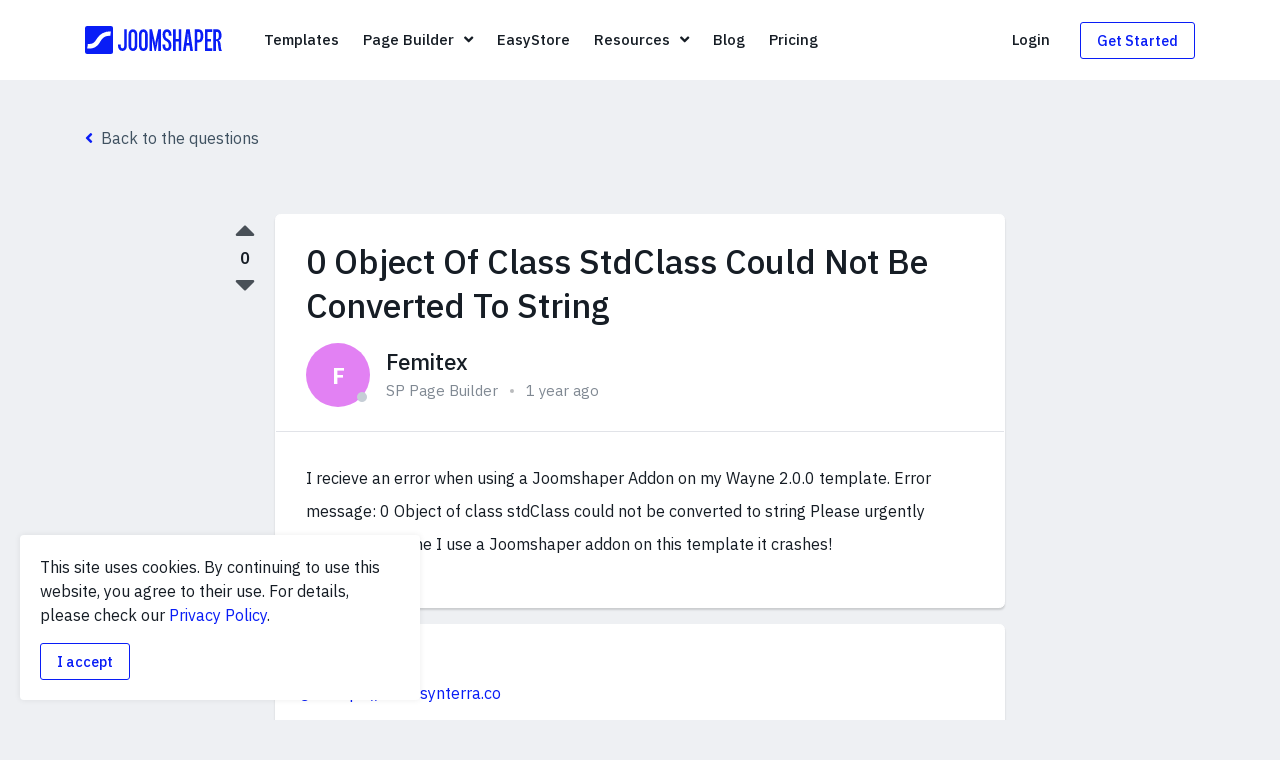

--- FILE ---
content_type: text/html; charset=utf-8
request_url: https://www.joomshaper.com/forum/question/31998
body_size: 22570
content:
<!DOCTYPE html>
<html xmlns="http://www.w3.org/1999/xhtml" xml:lang="en-gb" lang="en-gb" dir="ltr">

<head>
    <meta http-equiv="X-UA-Compatible" content="IE=edge">
    <meta name="viewport" content="width=device-width, initial-scale=1">
    <link rel="preconnect" href="https://fonts.googleapis.com">
<link rel="preconnect" href="https://fonts.gstatic.com" crossorigin>
<link href="https://fonts.googleapis.com/css2?family=IBM+Plex+Mono&display=swap" rel="stylesheet">

<!-- Google tag (gtag.js) -->
<script async src="https://www.googletagmanager.com/gtag/js?id=G-38XL1S9SWV"></script>
<script>
  window.dataLayer = window.dataLayer || [];
  function gtag(){dataLayer.push(arguments);}
  gtag('js', new Date());

  gtag('config', 'G-38XL1S9SWV');
</script>

<!-- Facebook Pixel Code -->
<script>
!function(f,b,e,v,n,t,s){if(f.fbq)return;n=f.fbq=function(){n.callMethod?
n.callMethod.apply(n,arguments):n.queue.push(arguments)};if(!f._fbq)f._fbq=n;
n.push=n;n.loaded=!0;n.version='2.0';n.queue=[];t=b.createElement(e);t.async=!0;
t.src=v;s=b.getElementsByTagName(e)[0];s.parentNode.insertBefore(t,s)}(window,
document,'script','https://connect.facebook.net/en_US/fbevents.js');
fbq('init', '149569442225100'); // Insert your pixel ID here.
fbq('track', 'PageView');
</script>
<noscript><img height="1" width="1" style="display:none"
src="https://www.facebook.com/tr?id=149569442225100&ev=PageView&noscript=1"
/></noscript>
<!-- DO NOT MODIFY -->
<!-- End Facebook Pixel Code -->

<!-- Google Tag Manager -->
<script>(function(w,d,s,l,i){w[l]=w[l]||[];w[l].push({'gtm.start':
new Date().getTime(),event:'gtm.js'});var f=d.getElementsByTagName(s)[0],
j=d.createElement(s),dl=l!='dataLayer'?'&l='+l:'';j.async=true;j.src=
'https://www.googletagmanager.com/gtm.js?id='+i+dl;f.parentNode.insertBefore(j,f);
})(window,document,'script','dataLayer','GTM-K9LJMVC');</script>
<!-- End Google Tag Manager -->

    <meta charset="utf-8">
	<meta name="generator" content="Joomla! - Open Source Content Management">
	<title>0 Object Of Class StdClass Could Not Be Converted To String - Question | JoomShaper</title>
	<link href="/templates/modern/images/favicon.ico" rel="icon" type="image/vnd.microsoft.icon">
<link href="/media/vendor/joomla-custom-elements/css/joomla-alert.min.css?0.4.1" rel="stylesheet">
	<link href="/components/com_qa/assets/css/simplemde.min.css?2458c8" rel="stylesheet">
	<link href="/components/com_qa/assets/css/style.min.css?2458c8" rel="stylesheet">
	<link href="https://fonts.googleapis.com/css2?family=IBM+Plex+Sans:ital,wght@0,400;0,500;0,600;0,700;1,400;1,500;1,600;1,700&amp;display=swap" rel="stylesheet">
	<link href="/templates/modern/css/template.css?2458c8" rel="stylesheet">
	<link href="/components/com_sppagebuilder/assets/css/color-switcher.css?13bea3cde590997c1094f9bba14d719a" rel="stylesheet">
	<style>#hellobar {
    padding: 0;
    background-color: #000000;
}
    
#hellobar .hellobar-inner {
    width: 100%;
}
    
#hellobar .hellobar-inner a.btn {
    color: #161d25;
    text-decoration: none;
}
    
@media (min-width: 1400px) {
    #hellobar .sppb-container-inner {
        max-width: 1270px;
        margin: 0 auto;
    }
}
    
.blog-comments .comment-content {
    word-break: break-word;
}</style>
<script src="/media/vendor/jquery/js/jquery.min.js?3.7.1"></script>
	<script src="/media/legacy/js/jquery-noconflict.min.js?504da4"></script>
	<script type="application/json" class="joomla-script-options new">{"csrf.token":"18da7ddb637f94bb02f0a8b6f86d2c0a","joomla.jtext":{"ERROR":"Error","MESSAGE":"Message","NOTICE":"Notice","WARNING":"Warning","JCLOSE":"Close","JOK":"OK","JOPEN":"Open"},"system.paths":{"root":"","rootFull":"https:\/\/www.joomshaper.com\/","base":"","baseFull":"https:\/\/www.joomshaper.com\/"},"system.keepalive":{"interval":1140000,"uri":"\/component\/ajax\/?format=json"}}</script>
	<script src="/media/system/js/core.min.js?a3d8f8"></script>
	<script src="/media/system/js/keepalive.min.js?08e025" type="module"></script>
	<script src="/media/vendor/bootstrap/js/popover.min.js?5.3.8" type="module"></script>
	<script src="/media/system/js/messages.min.js?9a4811" type="module"></script>
	<script src="/components/com_qa/assets/js/simplemde.min.js?2458c8"></script>
	<script src="/components/com_qa/assets/js/prism.min.js?2458c8"></script>
	<script src="/components/com_qa/assets/js/script.min.js?2458c8"></script>
	<script src="/templates/modern/js/popper.min.js"></script>
	<script src="/templates/modern/js/bootstrap.min.js"></script>
	<script src="/templates/modern/js/popup.min.js"></script>
	<script src="/templates/modern/js/countdowntimer.min.js"></script>
	<script src="/templates/modern/js/main.min.js?2458c8"></script>
	<script src="/components/com_sppagebuilder/assets/js/color-switcher.js?13bea3cde590997c1094f9bba14d719a"></script>
	<script>;(function ($) {
	$.ajaxSetup({
		headers: {
			'X-CSRF-Token': Joomla.getOptions('csrf.token')
		}
	});
})(jQuery);</script>
	<script>var baseUrl = "https://www.joomshaper.com/";</script>
	<script>
				document.addEventListener("DOMContentLoaded", () =>{
					window.htmlAddContent = window?.htmlAddContent || "";
					if (window.htmlAddContent) {
        				document.body.insertAdjacentHTML("beforeend", window.htmlAddContent);
					}
				});
			</script>
	<script>jQuery(function($) {
	$('#form-mod-newsletter-196').on('submit', function(event) {
		event.preventDefault();
		var input = $(this).find('input[name=newsletter_email]'),
			value = input.val(),
			button = $('#btn-subscribe-196'),
			status = $(this).closest('.mod-newsletter').find('.newsletter-status');
		
		request = {
			'option' : 'com_ajax',
			'module' : 'newsletter',
			'email' : value,
			'format' : 'jsonp'
		};

		var buttonOriginalContent = button.html();

		$.ajax({
			type   : 'POST',
			data   : request,
			beforeSend: function() {
				button.html('<span class="spinner-border spinner-border-sm" role="status"><span class="sr-only">Please wait...</span></span>');
			},
			success: function (response) {
				var data = $.parseJSON(response);
				if(data.status) {
					input.attr('disabled', 'disabled');
					button.html('<span class="fas fa-check"></span>').attr('disabled', 'disabled');
					status.hide().removeClass('alert-warning d-none').addClass('alert-success').text(data.content).fadeIn();
				} else {
					button.html(buttonOriginalContent);
					status.hide().removeClass('alert-success d-none').addClass('alert-warning').text(data.content).fadeIn();
				}
			}
		});
	});
});</script>
	<script>
			const initColorMode = () => {
				const colorVariableData = [];
				const sppbColorVariablePrefix = "--sppb";
				let activeColorMode = localStorage.getItem("sppbActiveColorMode") || "";
				activeColorMode = "";
				const modes = [];

				if(!modes?.includes(activeColorMode)) {
					activeColorMode = "";
					localStorage.setItem("sppbActiveColorMode", activeColorMode);
				}

				document?.body?.setAttribute("data-sppb-color-mode", activeColorMode);

				if (!localStorage.getItem("sppbActiveColorMode")) {
					localStorage.setItem("sppbActiveColorMode", activeColorMode);
				}

				if (window.sppbColorVariables) {
					const colorVariables = typeof(window.sppbColorVariables) === "string" ? JSON.parse(window.sppbColorVariables) : window.sppbColorVariables;

					for (const colorVariable of colorVariables) {
						const { path, value } = colorVariable;
						const variable = String(path[0]).trim().toLowerCase().replaceAll(" ", "-");
						const mode = path[1];
						const variableName = `${sppbColorVariablePrefix}-${variable}`;

						if (activeColorMode === mode) {
							colorVariableData.push(`${variableName}: ${value}`);
						}
					}

					document.documentElement.style.cssText += colorVariableData.join(";");
				}
			};

			window.sppbColorVariables = [];
			
			initColorMode();

			document.addEventListener("DOMContentLoaded", initColorMode);
		</script>
	<meta property="og:title" content="0 Object Of Class StdClass Could Not Be Converted To String" />
	<meta property="og:image" content="https://www.joomshaper.com//templates/modern/images/logo-small-square.jpg" />
	<meta property="og:site_name" content="JoomShaper" />
	<meta property="fb:app_id" content="113171652102222" />
	<meta name="twitter:image:src" content="https://www.joomshaper.com//templates/modern/images/logo-small-square.jpg" />
	<meta name="twitter:site" content="@JoomShaper" />
	<meta name="twitter:card" content="summary_large_image" />


    
    </head>

<body class="site com-qa view-question layout-default task-none itemid-2400 solid-header ">
            <!-- Google Tag Manager (noscript) -->
<noscript><iframe src="https://www.googletagmanager.com/ns.html?id=GTM-K9LJMVC"
    height="0" width="0" style="display:none;visibility:hidden"></iframe></noscript>
    <!-- End Google Tag Manager (noscript) -->
    
    <div class="body-inner">
        
                <div id="sp-header"><div class="container"><div class="row align-items-center"><div class="col-6 col-lg-auto"><a class="brand" href="/"><svg class="logo" xmlns="http://www.w3.org/2000/svg" viewBox="0 0 237.94 48.75"><path d="M68.05 5.73h4.61v28.71a9.78 9.78 0 01-2.1 6.56 7.37 7.37 0 01-11.05 0 9.77 9.77 0 01-2.09-6.55v-2.32H62v2.31a11 11 0 00.09 1.24 4.9 4.9 0 00.42 1.48 3.48 3.48 0 00.91 1.21 2.51 2.51 0 001.66.5 2.4 2.4 0 001.59-.5 3.48 3.48 0 00.91-1.21 4.9 4.9 0 00.42-1.48 11 11 0 00.09-1.24zM83.17 5.79a6.86 6.86 0 015.55 2.48 9.9 9.9 0 012.07 6.56V34.5a9.87 9.87 0 01-2.07 6.55 7.36 7.36 0 01-11 0 9.87 9.87 0 01-2.07-6.55V14.83a9.9 9.9 0 012.07-6.56 6.79 6.79 0 015.45-2.48zm3.07 9a11 11 0 00-.09-1.24 4.8 4.8 0 00-.41-1.48 3.51 3.51 0 00-.91-1.21 2.94 2.94 0 00-3.28 0 3 3 0 00-.92 1.21 5.37 5.37 0 00-.38 1.48 11 11 0 00-.09 1.24V34.5a11 11 0 00.09 1.24 5.47 5.47 0 00.38 1.48 3.08 3.08 0 00.92 1.21 2.94 2.94 0 003.28 0 3.61 3.61 0 00.91-1.21 4.88 4.88 0 00.41-1.48 11 11 0 00.09-1.24zM101.3 5.79a6.88 6.88 0 015.56 2.48 10 10 0 012.07 6.56V34.5a9.92 9.92 0 01-2.07 6.55 6.85 6.85 0 01-5.56 2.49 6.78 6.78 0 01-5.49-2.49 9.87 9.87 0 01-2.07-6.55V14.83a9.9 9.9 0 012.07-6.56 6.8 6.8 0 015.49-2.48zm3.08 9a11 11 0 00-.09-1.24 4.82 4.82 0 00-.42-1.48 3.39 3.39 0 00-.87-1.17 2.94 2.94 0 00-3.28 0 3.1 3.1 0 00-.92 1.21 5.75 5.75 0 00-.38 1.48 11 11 0 00-.09 1.24V34.5a11 11 0 00.09 1.24 5.86 5.86 0 00.38 1.48 3.18 3.18 0 00.92 1.21 2.94 2.94 0 003.28 0 3.48 3.48 0 00.91-1.21 4.9 4.9 0 00.42-1.48 11 11 0 00.09-1.24zM127.24 5.79h4.61v37.75h-4.61V20.91l-.47 3.9-3.67 18.73h-2.24l-4-18.73-.47-3.9v22.63h-4.55V5.79h4.55l4.9 21.74.53 5.85.53-5.85zM142.42 5.73a6.89 6.89 0 015.52 2.48 9.8 9.8 0 012.1 6.56v2.3h-4.55v-2.3a11 11 0 00-.09-1.24 5.09 5.09 0 00-.41-1.48 3.64 3.64 0 00-.92-1.21 2.48 2.48 0 00-1.65-.5 2.56 2.56 0 00-1.63.5 3.06 3.06 0 00-.91 1.21 5.39 5.39 0 00-.39 1.48 11 11 0 00-.09 1.24 14 14 0 00.3 3.19 6.3 6.3 0 00.83 2 5.22 5.22 0 001.3 1.35 16.86 16.86 0 001.71 1.1c.71.43 1.45.92 2.21 1.47a9.21 9.21 0 012.1 2.16 11.65 11.65 0 011.57 3.34 17.39 17.39 0 01.62 5 9.78 9.78 0 01-2.1 6.55 7.37 7.37 0 01-11.05 0 9.82 9.82 0 01-2.09-6.55v-2.25h4.6v2.31a11 11 0 00.09 1.24 5.49 5.49 0 00.39 1.48 3.06 3.06 0 00.91 1.21 2.56 2.56 0 001.63.5 2.48 2.48 0 001.65-.5 3.64 3.64 0 00.92-1.21 5.18 5.18 0 00.41-1.48 11 11 0 00.09-1.24 14.11 14.11 0 00-.33-3.37 6.54 6.54 0 00-.91-2.15 6 6 0 00-1.36-1.42 15.27 15.27 0 00-1.71-1.09c-.71-.44-1.44-.92-2.19-1.45a9 9 0 01-2.07-2.1 10.83 10.83 0 01-1.53-3.22 16.64 16.64 0 01-.59-4.87 9.85 9.85 0 012.09-6.56 6.9 6.9 0 015.53-2.48zM162.68 5.73h4.61v37.75h-4.61V27.06h-5.14v16.42H153V5.73h4.55v16.78h5.14zM181.88 5.73l5.61 37.75h-4.67l-1.3-9.39h-5.31l-1.3 9.39h-4.67l5.61-37.75zm-.95 23.81l-1.42-10.11-.64-8.5-.65 8.5-1.36 10.11zM197.18 5.79a9.31 9.31 0 012.86.47A6.43 6.43 0 01202.67 8a9.38 9.38 0 012 3.46 18 18 0 01.77 5.76 18 18 0 01-.77 5.76 9.7 9.7 0 01-2 3.49 6.05 6.05 0 01-2.67 1.68 9.89 9.89 0 01-2.86.44H195v15h-4.55V5.79zm0 18.25a5.83 5.83 0 001.09-.12 2.08 2.08 0 001.18-.74 4.9 4.9 0 001-2 16.21 16.21 0 00.38-4 15.89 15.89 0 00-.38-3.93 5.08 5.08 0 00-1-2 2.19 2.19 0 00-1.18-.74 6.69 6.69 0 00-1.09-.11H195V24zM221 5.79v4.61h-8.15v12.17h5.85v4.55h-5.85v11.81H221v4.61h-12.7V5.79zM232 24.75a5.25 5.25 0 012.1 2.13 11.1 11.1 0 011.09 3 23.88 23.88 0 01.47 3.49q.12 1.83.33 3.63a27.93 27.93 0 00.62 3.49 8.37 8.37 0 001.36 3h-4.67a3.83 3.83 0 01-.94-1.86 25.4 25.4 0 01-.6-3c-.15-1.13-.29-2.3-.41-3.52s-.24-2.37-.35-3.46-.26-2-.42-2.86a3.63 3.63 0 00-.59-1.65 3.06 3.06 0 00-1.33-.86 4.11 4.11 0 00-1.21-.21v17.41h-4.61V5.73h6.09a9.89 9.89 0 012.86.44 6.15 6.15 0 012.63 1.66 8.85 8.85 0 011.92 3.36 17.67 17.67 0 01.74 5.59 11.94 11.94 0 01-.44 3.48 8.05 8.05 0 01-1.15 2.37 4.79 4.79 0 01-1.66 1.37 8.46 8.46 0 01-1.83.75zm-4.55-1.83h1.48a4.14 4.14 0 001.15-.18 2.31 2.31 0 001.12-.74 5.33 5.33 0 00.92-1.87 11.67 11.67 0 00.38-3.3 14.19 14.19 0 00-.38-3.73 5.36 5.36 0 00-.92-1.92 1.87 1.87 0 00-1.15-.71 9.68 9.68 0 00-1.15-.08h-1.48zM45.09 0H3.65A3.65 3.65 0 000 3.66v41.43a3.65 3.65 0 003.65 3.66h41.44a3.65 3.65 0 003.65-3.66V3.66A3.65 3.65 0 0045.09 0zm-1.2 17.3c-8.8-1.1-13.14 3.84-15.58 7.15-3.12 4.23-4.18 8.73-11.18 12.64C14 38.85 10 39.51 3.75 39.29l1.29-8c8 .58 10.76-2.39 13.19-5.69 3.13-4.23 5.29-9.17 12.28-13.09A28.36 28.36 0 0145 9.44z"/></svg></a></div><div class="col-lg d-none d-lg-block"><div class="main-menu"><ul class="menu">
<li class="item-136 menu-has-link"><span class="menu-title">Templates</span><a href="/joomla-templates" title="" rel="" class="stretched-link"><span class="sr-only">Templates</span></a></li><li class="item-973 menu-deeper menu-parent modern-dropdown menu-has-link"><span class="menu-title">Page Builder</span><span class="menu-toggler"><span class="fas fa-angle-down"></span></span><a href="/page-builder" title="" rel="" class="stretched-link"><span class="sr-only">Page Builder</span></a><ul class="menu-child menu-child-mega pagebuilder" style="width: 920px;"><div class="mega-menu-page-builder d-none d-lg-block">
    <div class="row no-gutters h-100">
        <div class="col-6">
            <div class="mega-menu-column-inner p-5">
                <img class="rounded rounded-lg" src="/templates/modern/images/megamenu/page-builder/page-builder-5.jpg" srcset="/templates/modern/images/megamenu/page-builder/page-builder-5@2x.jpg 2x" alt="Page Builder 5" loading="lazy">
                <div class="h4 text-body mt-3 mb-2">SP Page Builder 6</div>
                <div class="text-extra-muted font-weight-normal mb-3">Build amazing Joomla sites instantly with an extremely powerful and fully visual drag & drop tool.</div>
                <a class="stretched-link" href="/page-builder">Try Now <span class="svg-o ml-2"><svg xmlns="http://www.w3.org/2000/svg" fill="none" viewBox="0 0 30 12">
                            <path fill="currentColor" d="M1 5.25a.75.75 0 0 0 0 1.5v-1.5Zm28.53 1.28c.3-.3.3-.77 0-1.06L24.76.7a.75.75 0 0 0-1.06 1.06L27.94 6l-4.24 4.24a.75.75 0 0 0 1.06 1.06l4.77-4.77ZM1 6.75h28v-1.5H1v1.5Z" />
                        </svg></span></a>
            </div>
        </div>

        <div class="col-6" style="background: linear-gradient(360deg, #ECF3FF 34.35%, #F4F6F9 100%);">
            <div class="mega-menu-column-inner p-5">
                <img class="rounded rounded-lg" src="/templates/modern/images/megamenu/page-builder/layout-bundles.jpg" srcset="/templates/modern/images/megamenu/page-builder/layout-bundles@2x.jpg 2x" alt="Layout Bundles" loading="lazy">
                <div class="h4 text-body mt-3 mb-2">Layout Bundles</div>
                <div class="text-extra-muted font-weight-normal mb-3">Accelerate your website development with a plethora of beautifully designed layout bundles.</div>
                <a class="stretched-link" href="/page-builder/layouts">Explore <span class="svg-o ml-2"><svg xmlns="http://www.w3.org/2000/svg" fill="none" viewBox="0 0 30 12">
                            <path fill="currentColor" d="M1 5.25a.75.75 0 0 0 0 1.5v-1.5Zm28.53 1.28c.3-.3.3-.77 0-1.06L24.76.7a.75.75 0 0 0-1.06 1.06L27.94 6l-4.24 4.24a.75.75 0 0 0 1.06 1.06l4.77-4.77ZM1 6.75h28v-1.5H1v1.5Z" />
                        </svg></span></a>
            </div>
        </div>
    </div>
</div><li class="item-1596 menu-has-link"><span class="menu-title">Overview</span><a href="/page-builder" class="stretched-link"><span class="sr-only">Overview</span></a></li><li class="item-1597 menu-has-link"><span class="menu-title">Features</span><a href="/page-builder/features" title="" rel="" class="stretched-link"><span class="sr-only">Features</span></a></li><li class="item-4016 menu-has-link"><span class="menu-title">Dynamic Content</span><a href="/page-builder/dynamic-content" title="" rel="" class="stretched-link"><span class="sr-only">Dynamic Content</span></a></li><li class="item-3892 menu-has-link"><span class="menu-title">Popup Builder</span><a href="/page-builder/popups" title="" rel="" class="stretched-link"><span class="sr-only">Popup Builder</span></a></li><li class="item-1850 menu-has-link"><span class="menu-title">Interactions</span><a href="/page-builder/interactions" title="" rel="" class="stretched-link"><span class="sr-only">Interactions</span></a></li><li class="item-1758 menu-has-link"><span class="menu-title">Layout Bundles</span><a href="/page-builder/layouts" title="" rel="" class="stretched-link"><span class="sr-only">Layout Bundles</span></a></li><li class="item-1757 menu-has-link"><span class="menu-title">Pre-made Blocks</span><a href="/page-builder/blocks" title="" rel="" class="stretched-link"><span class="sr-only">Pre-made Blocks</span></a></li><li class="item-1065 menu-has-link"><span class="menu-title">Documentation</span><a href="https://www.joomshaper.com/documentation/sp-page-builder" class="stretched-link"><span class="sr-only">Documentation</span></a></li></ul></li><li class="item-3270 menu-has-link"><span class="menu-title">EasyStore</span><a href="/easystore" title="" rel="" class="stretched-link"><span class="sr-only">EasyStore</span></a></li><li class="item-105 menu-deeper menu-parent modern-dropdown menu-has-link"><span class="menu-title">Resources</span><span class="menu-toggler"><span class="fas fa-angle-down"></span></span><a href="#" class="stretched-link"><span class="sr-only">Resources</span></a><ul class="menu-child" style="width: 400px;"><li class="item-421 menu-has-media menu-has-link"><div class="media"><div class="menu-icon mr-3"><span class="fas fa-book fa-fw"></span></div><div class="media-body"><span class="menu-title">Documentation</span></div></div><a href="/documentation" class="stretched-link"><span class="sr-only">Documentation</span></a></li><li class="item-2415 current active menu-has-media menu-has-link"><div class="media"><div class="menu-icon mr-3"><span class="far fa-life-ring fa-fw"></span></div><div class="media-body"><span class="menu-title">Forums</span></div></div><a href="/forum" class="stretched-link"><span class="sr-only">Forums</span></a></li><li class="item-2278 init-chat menu-has-media menu-has-link"><div class="media"><div class="menu-icon mr-3"><span class="fas fa-comment-alt fa-fw"></span></div><div class="media-body"><span class="menu-title">Live Chat</span></div></div><a href="#" class="stretched-link"><span class="sr-only">Live Chat</span></a></li><li class="item-2279 menu-has-separator menu-has-media menu-has-subtitle menu-has-link"><div class="media"><div class="menu-icon mr-3"><span class="fas fa-life-ring fa-fw"></span></div><div class="media-body"><span class="menu-title">Ask a Question</span><span class="menu-sub-title">Get fast & extensive assistance from our expert support engineers. Ask a question on our Forums, and we will get back to you.</span><div class="menu-raw-code"><a href="https://www.joomshaper.com/forum/ask" class="btn btn-primary btn-block">Ask a Question</a></div></div></div><a href="https://www.joomshaper.com/forum/ask" class="stretched-link"><span class="sr-only">Ask a Question</span></a></li></ul></li><li class="item-2814 menu-has-link"><span class="menu-title">Blog</span><a href="/blog" class="stretched-link"><span class="sr-only">Blog</span></a></li><li class="item-501 menu-has-link"><span class="menu-title">Pricing</span><a href="/pricing" title="" rel="" class="stretched-link"><span class="sr-only">Pricing</span></a></li></ul></div></div><div class="col-lg-3 d-none d-lg-flex justify-content-end"><ul class="account-menu"><li class="dropdown"><a href="#" data-toggle="dropdown" data-display="static" aria-haspopup="true" aria-expanded="false">Login</a><div class="dropdown-menu dropdown-menu-right" role="menu"><div class="module-login">
	<form action="/forum/question/31998" method="post" id="login-form">
		<h4 class="mt-0 mb-4">Login to your account</h4>

		<div id="form-login-username" class="form-group">
			<input id="modlgn-username" type="text" name="username" class="form-control" tabindex="0" size="18" placeholder="Username" />
		</div>

		<div id="form-login-password" class="form-group">
			<input id="modlgn-passwd" type="password" name="password" class="form-control" tabindex="0" size="18" placeholder="Password" />
		</div>

					<div class="form-group">
				<div class="form-check">
					<input id="modlgn-remember" type="checkbox" name="remember" class="form-check-input" value="yes">
					<label class="form-check-label" for="modlgn-remember">
						Stay Logged in
					</label>
				</div>
			</div>
		
		
		<div id="form-login-submit" class="form-group">
			<button type="submit" tabindex="0" name="Submit" class="btn btn-primary btn-lg login-button btn-block">Continue</button>
		</div>

		<div class="form-group text-center text-muted">
			Forgot your <a href="/component/users/reset?Itemid=101">password</a> or <a href="/component/users/remind?Itemid=101">username</a>?
		</div>

		<input type="hidden" name="option" value="com_users" />
		<input type="hidden" name="task" value="user.login" />
		<input type="hidden" name="return" value="aHR0cHM6Ly93d3cuam9vbXNoYXBlci5jb20vZm9ydW0vcXVlc3Rpb24vMzE5OTg=" />
		<input type="hidden" name="18da7ddb637f94bb02f0a8b6f86d2c0a" value="1">
					<div class="login-module-footer text-center">
				New to JoomShaper? <a href="/registration">Create an account</a>
			</div>
			</form>
</div>
</div><li class="d-none d-lg-inline-flex"><a class="btn btn-get-started btn-sm" href="/pricing">Get Started</a></li></li></ul></div><div class="col-6 d-flex align-items-center justify-content-end d-lg-none"><a id="offcanvas-toggler" href="#" class="btn btn-offcanvas-toggler btn-sm" action-offcanvas-open><span class="fas fa-bars"></span></a></div></div></div></div><div class="offcanvas"><a href="#" class="action-close-offcanvas" action-offcanvas-hide><span class="svg-icon"><svg xmlns="http://www.w3.org/2000/svg" viewBox="0 0 1000 1000"><defs/><path d="M762.5 200l37.5 37.5L537.5 500 800 762.5 762.5 800 500 537.5 237.5 800 200 762.5 462.5 500 200 237.5l37.5-37.5L500 462.5z"/></svg></span></a><div class="offcanvas-inner d-flex flex-column h-100"><div class="offcanvas-menu mb-6"><ul class="menu">
<li class="item-136 menu-has-link"><span class="menu-title">Templates</span><a href="/joomla-templates" title="" rel="" class="stretched-link"><span class="sr-only">Templates</span></a></li><li class="item-973 menu-deeper menu-parent modern-dropdown menu-has-link"><span class="menu-title">Page Builder</span><span class="menu-toggler"><span class="fas fa-angle-down"></span></span><a href="/page-builder" title="" rel="" class="stretched-link"><span class="sr-only">Page Builder</span></a><ul class="menu-child menu-child-mega pagebuilder" style="width: 920px;"><div class="mega-menu-page-builder d-none d-lg-block">
    <div class="row no-gutters h-100">
        <div class="col-6">
            <div class="mega-menu-column-inner p-5">
                <img class="rounded rounded-lg" src="/templates/modern/images/megamenu/page-builder/page-builder-5.jpg" srcset="/templates/modern/images/megamenu/page-builder/page-builder-5@2x.jpg 2x" alt="Page Builder 5" loading="lazy">
                <div class="h4 text-body mt-3 mb-2">SP Page Builder 6</div>
                <div class="text-extra-muted font-weight-normal mb-3">Build amazing Joomla sites instantly with an extremely powerful and fully visual drag & drop tool.</div>
                <a class="stretched-link" href="/page-builder">Try Now <span class="svg-o ml-2"><svg xmlns="http://www.w3.org/2000/svg" fill="none" viewBox="0 0 30 12">
                            <path fill="currentColor" d="M1 5.25a.75.75 0 0 0 0 1.5v-1.5Zm28.53 1.28c.3-.3.3-.77 0-1.06L24.76.7a.75.75 0 0 0-1.06 1.06L27.94 6l-4.24 4.24a.75.75 0 0 0 1.06 1.06l4.77-4.77ZM1 6.75h28v-1.5H1v1.5Z" />
                        </svg></span></a>
            </div>
        </div>

        <div class="col-6" style="background: linear-gradient(360deg, #ECF3FF 34.35%, #F4F6F9 100%);">
            <div class="mega-menu-column-inner p-5">
                <img class="rounded rounded-lg" src="/templates/modern/images/megamenu/page-builder/layout-bundles.jpg" srcset="/templates/modern/images/megamenu/page-builder/layout-bundles@2x.jpg 2x" alt="Layout Bundles" loading="lazy">
                <div class="h4 text-body mt-3 mb-2">Layout Bundles</div>
                <div class="text-extra-muted font-weight-normal mb-3">Accelerate your website development with a plethora of beautifully designed layout bundles.</div>
                <a class="stretched-link" href="/page-builder/layouts">Explore <span class="svg-o ml-2"><svg xmlns="http://www.w3.org/2000/svg" fill="none" viewBox="0 0 30 12">
                            <path fill="currentColor" d="M1 5.25a.75.75 0 0 0 0 1.5v-1.5Zm28.53 1.28c.3-.3.3-.77 0-1.06L24.76.7a.75.75 0 0 0-1.06 1.06L27.94 6l-4.24 4.24a.75.75 0 0 0 1.06 1.06l4.77-4.77ZM1 6.75h28v-1.5H1v1.5Z" />
                        </svg></span></a>
            </div>
        </div>
    </div>
</div><li class="item-1596 menu-has-link"><span class="menu-title">Overview</span><a href="/page-builder" class="stretched-link"><span class="sr-only">Overview</span></a></li><li class="item-1597 menu-has-link"><span class="menu-title">Features</span><a href="/page-builder/features" title="" rel="" class="stretched-link"><span class="sr-only">Features</span></a></li><li class="item-4016 menu-has-link"><span class="menu-title">Dynamic Content</span><a href="/page-builder/dynamic-content" title="" rel="" class="stretched-link"><span class="sr-only">Dynamic Content</span></a></li><li class="item-3892 menu-has-link"><span class="menu-title">Popup Builder</span><a href="/page-builder/popups" title="" rel="" class="stretched-link"><span class="sr-only">Popup Builder</span></a></li><li class="item-1850 menu-has-link"><span class="menu-title">Interactions</span><a href="/page-builder/interactions" title="" rel="" class="stretched-link"><span class="sr-only">Interactions</span></a></li><li class="item-1758 menu-has-link"><span class="menu-title">Layout Bundles</span><a href="/page-builder/layouts" title="" rel="" class="stretched-link"><span class="sr-only">Layout Bundles</span></a></li><li class="item-1757 menu-has-link"><span class="menu-title">Pre-made Blocks</span><a href="/page-builder/blocks" title="" rel="" class="stretched-link"><span class="sr-only">Pre-made Blocks</span></a></li><li class="item-1065 menu-has-link"><span class="menu-title">Documentation</span><a href="https://www.joomshaper.com/documentation/sp-page-builder" class="stretched-link"><span class="sr-only">Documentation</span></a></li></ul></li><li class="item-3270 menu-has-link"><span class="menu-title">EasyStore</span><a href="/easystore" title="" rel="" class="stretched-link"><span class="sr-only">EasyStore</span></a></li><li class="item-105 menu-deeper menu-parent modern-dropdown menu-has-link"><span class="menu-title">Resources</span><span class="menu-toggler"><span class="fas fa-angle-down"></span></span><a href="#" class="stretched-link"><span class="sr-only">Resources</span></a><ul class="menu-child" style="width: 400px;"><li class="item-421 menu-has-media menu-has-link"><div class="media"><div class="menu-icon mr-3"><span class="fas fa-book fa-fw"></span></div><div class="media-body"><span class="menu-title">Documentation</span></div></div><a href="/documentation" class="stretched-link"><span class="sr-only">Documentation</span></a></li><li class="item-2415 current active menu-has-media menu-has-link"><div class="media"><div class="menu-icon mr-3"><span class="far fa-life-ring fa-fw"></span></div><div class="media-body"><span class="menu-title">Forums</span></div></div><a href="/forum" class="stretched-link"><span class="sr-only">Forums</span></a></li><li class="item-2278 init-chat menu-has-media menu-has-link"><div class="media"><div class="menu-icon mr-3"><span class="fas fa-comment-alt fa-fw"></span></div><div class="media-body"><span class="menu-title">Live Chat</span></div></div><a href="#" class="stretched-link"><span class="sr-only">Live Chat</span></a></li><li class="item-2279 menu-has-separator menu-has-media menu-has-subtitle menu-has-link"><div class="media"><div class="menu-icon mr-3"><span class="fas fa-life-ring fa-fw"></span></div><div class="media-body"><span class="menu-title">Ask a Question</span><span class="menu-sub-title">Get fast & extensive assistance from our expert support engineers. Ask a question on our Forums, and we will get back to you.</span><div class="menu-raw-code"><a href="https://www.joomshaper.com/forum/ask" class="btn btn-primary btn-block">Ask a Question</a></div></div></div><a href="https://www.joomshaper.com/forum/ask" class="stretched-link"><span class="sr-only">Ask a Question</span></a></li></ul></li><li class="item-2814 menu-has-link"><span class="menu-title">Blog</span><a href="/blog" class="stretched-link"><span class="sr-only">Blog</span></a></li><li class="item-501 menu-has-link"><span class="menu-title">Pricing</span><a href="/pricing" title="" rel="" class="stretched-link"><span class="sr-only">Pricing</span></a></li></ul></div><div class="offcanvas-account mt-auto"><a class="btn btn-primary btn-block btn-sm" href="/login">Login</a><a class="btn btn-block btn-sm" href="/registration">Create an account</a></div></div></div><div class="header-placeholder d-none"></div>                

                    <div id="main-body">
                <div class="container">
                    
<div id="system-message-container" aria-live="polite"></div>
                    

<div id="qa">
	<div class="mt-n4 mb-7">
		<a href="/forum"><span class="fas fa-angle-left mr-1" area-hidden="true"></span> <span class="text-muted">Back to the questions</span></a>
	</div>
	<div class="row justify-content-center">
		<dic class="col-lg-8">
			<div class="qa-question position-relative">
				<div class="card">
					<div class="card-header py-4">
						<h3 class="m-0">0 Object Of Class StdClass Could Not Be Converted To String</h3>
						<div class="media align-items-center mt-3">
							<div class="mr-3">
								<div class="avatar-container">
									<span class="sp-avatar sp-avatar-bg-2 ">F</span>									<span class="qa-user-offline" data-toggle="tooltip" title="Offline"></span>								</div>
							</div>
							<div class="media-body">
								<h4 class="mb-1">Femitex</h4>
								<div class="qa-item-meta">
									<span>
										<a href="/forum/category/page-builder" data-toggle="tooltip" title="Category">SP Page Builder</a>
									</span>
									<span class="qa-meta-separator"></span>
									<span class="text-extra-muted">1 year ago</span>
																	</div>
							</div>
						</div>
					</div>
					
					<div class="card-body">
						<div class="qa-question-content">
							<p>I recieve an error when using a Joomshaper Addon on my Wayne 2.0.0 template. Error message: 0
Object of class stdClass could not be converted to string Please urgently advise. Everytime I use a Joomshaper addon on this template it crashes!</p>						</div>

						
												
						
											</div>
				</div>

				<div class="qa-votes-action">
					<a href="#" class="qa-action-upvote" action-qa-vote data-type="question" data-dir="up" data-id="31998" data-toggle="tooltip" title="Upvote this answer" rel="nofollow"><span class="fas fa-caret-up fa-2x" area-hidden="true"></span></a>
					<div class="h5 font-weight-bolder mb-0 qa-meta-vote-count">0</div>
					<a href="#" class="qa-action-downvote" action-qa-vote data-type="question" data-dir="down" data-id="31998" data-toggle="tooltip" title="Downvote this answer" rel="nofollow"><span class="fas fa-caret-down fa-2x" area-hidden="true"></span></a>
				</div>
			</div>

						<div class="card p-4 mt-3">
				<div class="text-extra-muted mb-2">Website</div>
				<a target="_blank" href="https://www.synterra.co"><span class="fas fa-link mr-2" area-hidden="true"></span> https://www.synterra.co</a>
			</div>
			
			<div class="d-flex align-items-center my-6">
				<div class="h3 font-weight-normal mb-0">7 Answers</div>
				<div class="ml-auto">
					<div class="dropdown">
						<span class="text-extra-muted mr-1">Order by </span>
						<a href="#" class="dropdown-toggle text-body" id="dropdownMenuOrder" data-toggle="dropdown" aria-haspopup="true" aria-expanded="false" data-display="static">
							Oldest						</a>
						<div class="dropdown-menu" aria-labelledby="dropdownMenuOrder">
							<a class="dropdown-item active" href="/forum/question/31998">Oldest</a>
							<a class="dropdown-item" href="/forum/question/31998?order=newest">Newest</a>
							<a class="dropdown-item" href="/forum/question/31998?order=votes">Votes</a>
						</div>
					</div>
				</div>
			</div>

			<div class="qa-answer-list">
															
<div id="qa-answer-152727" class="qa-answer position-relative mb-4">
	<div class="card">
		<div class="card-header">
			<div class="d-flex align-items-center py-2">
				<div class="avatar-container">
					<img src="/images/users/299194/avatar/299194_c249080787053ed58283244419a249f5.png" class="sp-avatar " alt="Ofi Khan">					<span class="qa-user-online" data-toggle="tooltip" title="Online"></span>				</div>
				<div class="ml-3">
					<div class="d-flex align-items-center">
						<h5 class="font-weight-bold m-0">
							Ofi Khan						</h5>
						<span class="badge-soft badge-soft-success accepted-answer-badge ml-2">Accepted Answer</span>
					</div>
					<div class="qa-item-meta mt-1">
													<span class="text-extra-muted">Support Agent</span>
							<span class="qa-meta-separator"></span>
												<span class="text-extra-muted">1 year ago</span>
						<span class="qa-meta-separator"></span>
						<span class="text-extra-muted"><a href="#qa-answer-152727">#152727</a></span>
					</div>
				</div>
			</div>
		</div>
		
		<div class="card-body">
			<div class="qa-question-content">
				<p>Hello Femitex</p>
<p>Apology for the inconvenience. Please share your administrator access here to check the issue. Use the <strong>Hidden Content</strong> box to share the credentials. Make sure that you have a full site backup with you before sharing.</p>
<p>Best regards</p>			</div>

			
					</div>

			</div>
	<div class="qa-votes-action">
		<a href="#" class="qa-action-upvote" action-qa-vote data-type="answer" data-dir="up" data-id="152727" data-toggle="tooltip" title="Upvote this answer" rel="nofollow"><span class="fas fa-caret-up fa-2x" area-hidden="true"></span></a>
		<div class="h5 font-weight-bolder mb-0 qa-meta-vote-count">0</div>
		<a href="#" class="qa-action-downvote" action-qa-vote data-type="answer" data-dir="down" data-id="152727" data-toggle="tooltip" title="Downvote this answer" rel="nofollow"><span class="fas fa-caret-down fa-2x" area-hidden="true"></span></a>
	</div>
	</div>
											
<div id="qa-answer-152740" class="qa-answer position-relative mb-4">
	<div class="card">
		<div class="card-header">
			<div class="d-flex align-items-center py-2">
				<div class="avatar-container">
					<span class="sp-avatar sp-avatar-bg-2 ">F</span>					<span class="qa-user-offline" data-toggle="tooltip" title="Offline"></span>				</div>
				<div class="ml-3">
					<div class="d-flex align-items-center">
						<h5 class="font-weight-bold m-0">
							Femitex						</h5>
						<span class="badge-soft badge-soft-success accepted-answer-badge ml-2">Accepted Answer</span>
					</div>
					<div class="qa-item-meta mt-1">
												<span class="text-extra-muted">1 year ago</span>
						<span class="qa-meta-separator"></span>
						<span class="text-extra-muted"><a href="#qa-answer-152740">#152740</a></span>
					</div>
				</div>
			</div>
		</div>
		
		<div class="card-body">
			<div class="qa-question-content">
				<p>The url for the page is <a href="https://www.synterra.co/index.php/en/case-study">https://www.synterra.co/index.php/en/case-study</a> 
Please note that anytime I use the Joomshaper Addons this error occurs. This is not limited to the case-study Addon</p>			</div>

			
					</div>

			</div>
	<div class="qa-votes-action">
		<a href="#" class="qa-action-upvote" action-qa-vote data-type="answer" data-dir="up" data-id="152740" data-toggle="tooltip" title="Upvote this answer" rel="nofollow"><span class="fas fa-caret-up fa-2x" area-hidden="true"></span></a>
		<div class="h5 font-weight-bolder mb-0 qa-meta-vote-count">0</div>
		<a href="#" class="qa-action-downvote" action-qa-vote data-type="answer" data-dir="down" data-id="152740" data-toggle="tooltip" title="Downvote this answer" rel="nofollow"><span class="fas fa-caret-down fa-2x" area-hidden="true"></span></a>
	</div>
	</div>
											
<div id="qa-answer-152828" class="qa-answer position-relative mb-4">
	<div class="card">
		<div class="card-header">
			<div class="d-flex align-items-center py-2">
				<div class="avatar-container">
					<img src="/images/users/299194/avatar/299194_c249080787053ed58283244419a249f5.png" class="sp-avatar " alt="Ofi Khan">					<span class="qa-user-online" data-toggle="tooltip" title="Online"></span>				</div>
				<div class="ml-3">
					<div class="d-flex align-items-center">
						<h5 class="font-weight-bold m-0">
							Ofi Khan						</h5>
						<span class="badge-soft badge-soft-success accepted-answer-badge ml-2">Accepted Answer</span>
					</div>
					<div class="qa-item-meta mt-1">
													<span class="text-extra-muted">Support Agent</span>
							<span class="qa-meta-separator"></span>
												<span class="text-extra-muted">1 year ago</span>
						<span class="qa-meta-separator"></span>
						<span class="text-extra-muted"><a href="#qa-answer-152828">#152828</a></span>
					</div>
				</div>
			</div>
		</div>
		
		<div class="card-body">
			<div class="qa-question-content">
				<p>I have customized this file:</p>
<p><code>templates/shaper_wayne_corp/sppagebuilder/addons/wayne_corp_case_study/site.php</code></p>
<p>Please check your page now. </p>			</div>

			
					</div>

			</div>
	<div class="qa-votes-action">
		<a href="#" class="qa-action-upvote" action-qa-vote data-type="answer" data-dir="up" data-id="152828" data-toggle="tooltip" title="Upvote this answer" rel="nofollow"><span class="fas fa-caret-up fa-2x" area-hidden="true"></span></a>
		<div class="h5 font-weight-bolder mb-0 qa-meta-vote-count">0</div>
		<a href="#" class="qa-action-downvote" action-qa-vote data-type="answer" data-dir="down" data-id="152828" data-toggle="tooltip" title="Downvote this answer" rel="nofollow"><span class="fas fa-caret-down fa-2x" area-hidden="true"></span></a>
	</div>
	</div>
											
<div id="qa-answer-153232" class="qa-answer position-relative mb-4">
	<div class="card">
		<div class="card-header">
			<div class="d-flex align-items-center py-2">
				<div class="avatar-container">
					<span class="sp-avatar sp-avatar-bg-4 ">S</span>					<span class="qa-user-online" data-toggle="tooltip" title="Online"></span>				</div>
				<div class="ml-3">
					<div class="d-flex align-items-center">
						<h5 class="font-weight-bold m-0">
							Sergioh						</h5>
						<span class="badge-soft badge-soft-success accepted-answer-badge ml-2">Accepted Answer</span>
					</div>
					<div class="qa-item-meta mt-1">
												<span class="text-extra-muted">1 year ago</span>
						<span class="qa-meta-separator"></span>
						<span class="text-extra-muted"><a href="#qa-answer-153232">#153232</a></span>
					</div>
				</div>
			</div>
		</div>
		
		<div class="card-body">
			<div class="qa-question-content">
				<p>Hello 
Could you please share the file as I'm getting the same issue with this template.
Thank you</p>			</div>

			
					</div>

			</div>
	<div class="qa-votes-action">
		<a href="#" class="qa-action-upvote" action-qa-vote data-type="answer" data-dir="up" data-id="153232" data-toggle="tooltip" title="Upvote this answer" rel="nofollow"><span class="fas fa-caret-up fa-2x" area-hidden="true"></span></a>
		<div class="h5 font-weight-bolder mb-0 qa-meta-vote-count">0</div>
		<a href="#" class="qa-action-downvote" action-qa-vote data-type="answer" data-dir="down" data-id="153232" data-toggle="tooltip" title="Downvote this answer" rel="nofollow"><span class="fas fa-caret-down fa-2x" area-hidden="true"></span></a>
	</div>
			<div class="qa-replies">
							
<div id="qa-answer-153282" class="qa-answer is-reply position-relative mb-4">
	<div class="card">
		<div class="card-header">
			<div class="d-flex align-items-center py-2">
				<div class="avatar-container">
					<img src="/images/users/299194/avatar/299194_c249080787053ed58283244419a249f5.png" class="sp-avatar " alt="Ofi Khan">					<span class="qa-user-online" data-toggle="tooltip" title="Online"></span>				</div>
				<div class="ml-3">
					<div class="d-flex align-items-center">
						<h5 class="font-weight-bold m-0">
							Ofi Khan						</h5>
						<span class="badge-soft badge-soft-success accepted-answer-badge ml-2">Accepted Answer</span>
					</div>
					<div class="qa-item-meta mt-1">
													<span class="text-extra-muted">Support Agent</span>
							<span class="qa-meta-separator"></span>
												<span class="text-extra-muted">1 year ago</span>
						<span class="qa-meta-separator"></span>
						<span class="text-extra-muted"><a href="#qa-answer-153282">#153282</a></span>
					</div>
				</div>
			</div>
		</div>
		
		<div class="card-body">
			<div class="qa-question-content">
				<p>Please go to this location:</p>
<p><code>templates/shaper_wayne_corp/sppagebuilder/addons/wayne_corp_case_study</code></p>
<p>and replace <code>site.php</code> file with the attached file. You need to unzip the file and then replace.</p>
<p><a href="/media/helpdesk/attachments/c40187fc63f741802e60cd020792c6c3/site.php.zip">site.php.zip</a></p>			</div>

			
					</div>

			</div>
	<div class="qa-votes-action">
		<a href="#" class="qa-action-upvote" action-qa-vote data-type="answer" data-dir="up" data-id="153282" data-toggle="tooltip" title="Upvote this answer" rel="nofollow"><span class="fas fa-caret-up fa-2x" area-hidden="true"></span></a>
		<div class="h5 font-weight-bolder mb-0 qa-meta-vote-count">0</div>
		<a href="#" class="qa-action-downvote" action-qa-vote data-type="answer" data-dir="down" data-id="153282" data-toggle="tooltip" title="Downvote this answer" rel="nofollow"><span class="fas fa-caret-down fa-2x" area-hidden="true"></span></a>
	</div>
</div>
					</div>
	</div>
											
<div id="qa-answer-153350" class="qa-answer position-relative mb-4">
	<div class="card">
		<div class="card-header">
			<div class="d-flex align-items-center py-2">
				<div class="avatar-container">
					<span class="sp-avatar sp-avatar-bg-4 ">S</span>					<span class="qa-user-online" data-toggle="tooltip" title="Online"></span>				</div>
				<div class="ml-3">
					<div class="d-flex align-items-center">
						<h5 class="font-weight-bold m-0">
							Sergioh						</h5>
						<span class="badge-soft badge-soft-success accepted-answer-badge ml-2">Accepted Answer</span>
					</div>
					<div class="qa-item-meta mt-1">
												<span class="text-extra-muted">1 year ago</span>
						<span class="qa-meta-separator"></span>
						<span class="text-extra-muted"><a href="#qa-answer-153350">#153350</a></span>
					</div>
				</div>
			</div>
		</div>
		
		<div class="card-body">
			<div class="qa-question-content">
				<p>Thank you</p>			</div>

			
					</div>

			</div>
	<div class="qa-votes-action">
		<a href="#" class="qa-action-upvote" action-qa-vote data-type="answer" data-dir="up" data-id="153350" data-toggle="tooltip" title="Upvote this answer" rel="nofollow"><span class="fas fa-caret-up fa-2x" area-hidden="true"></span></a>
		<div class="h5 font-weight-bolder mb-0 qa-meta-vote-count">0</div>
		<a href="#" class="qa-action-downvote" action-qa-vote data-type="answer" data-dir="down" data-id="153350" data-toggle="tooltip" title="Downvote this answer" rel="nofollow"><span class="fas fa-caret-down fa-2x" area-hidden="true"></span></a>
	</div>
			<div class="qa-replies">
							
<div id="qa-answer-153441" class="qa-answer is-reply position-relative mb-4">
	<div class="card">
		<div class="card-header">
			<div class="d-flex align-items-center py-2">
				<div class="avatar-container">
					<img src="/images/users/299194/avatar/299194_c249080787053ed58283244419a249f5.png" class="sp-avatar " alt="Ofi Khan">					<span class="qa-user-online" data-toggle="tooltip" title="Online"></span>				</div>
				<div class="ml-3">
					<div class="d-flex align-items-center">
						<h5 class="font-weight-bold m-0">
							Ofi Khan						</h5>
						<span class="badge-soft badge-soft-success accepted-answer-badge ml-2">Accepted Answer</span>
					</div>
					<div class="qa-item-meta mt-1">
													<span class="text-extra-muted">Support Agent</span>
							<span class="qa-meta-separator"></span>
												<span class="text-extra-muted">1 year ago</span>
						<span class="qa-meta-separator"></span>
						<span class="text-extra-muted"><a href="#qa-answer-153441">#153441</a></span>
					</div>
				</div>
			</div>
		</div>
		
		<div class="card-body">
			<div class="qa-question-content">
				<p>You are welcome 😊</p>
<p>I have a humble request. It would be very kind of you if you can manage some moment to give us feedback on </p>
<ol>
<li><a href="https://extensions.joomla.org/extension/sp-page-builder/#reviews">Joomla Extension Directory</a></li>
<li><a href="https://www.trustpilot.com/evaluate/www.joomshaper.com?stars=5">TrustPilot</a></li>
</ol>
<p>This will inspire us to improve.</p>			</div>

			
					</div>

			</div>
	<div class="qa-votes-action">
		<a href="#" class="qa-action-upvote" action-qa-vote data-type="answer" data-dir="up" data-id="153441" data-toggle="tooltip" title="Upvote this answer" rel="nofollow"><span class="fas fa-caret-up fa-2x" area-hidden="true"></span></a>
		<div class="h5 font-weight-bolder mb-0 qa-meta-vote-count">0</div>
		<a href="#" class="qa-action-downvote" action-qa-vote data-type="answer" data-dir="down" data-id="153441" data-toggle="tooltip" title="Downvote this answer" rel="nofollow"><span class="fas fa-caret-down fa-2x" area-hidden="true"></span></a>
	</div>
</div>
					</div>
	</div>
												</div>

			
					</dic>
	</div>
</div>

                </div>
            </div>
        
                    <div id="footer" class="footer">
                                <div class="container">
                    <div class="row">
                        <div class="col-md-6 col-lg-3 pr-6 mb-6">
                            <div class="footer-brand mb-4">
                                <svg xmlns="http://www.w3.org/2000/svg" width="158" height="33" fill="none">
                                    <path fill="#fff" d="M44.46 4.178H47.534V23.318C47.613 24.898 47.115 26.452 46.134 27.692 45.673 28.214 45.106 28.632 44.471 28.919 43.836 29.205 43.147 29.353 42.45 29.353 41.754 29.353 41.065 29.205 40.43 28.919 39.795 28.632 39.228 28.214 38.767 27.692 37.789 26.453 37.294 24.901 37.374 23.325V21.778H40.427V23.318C40.431 23.595 40.451 23.871 40.487 24.145 40.528 24.486 40.622 24.819 40.767 25.132 40.908 25.442 41.115 25.717 41.374 25.938 41.691 26.177 42.084 26.295 42.48 26.272 42.862 26.291 43.238 26.172 43.54 25.938 43.799 25.717 44.006 25.442 44.147 25.132 44.292 24.819 44.386 24.486 44.427 24.145 44.463 23.871 44.483 23.595 44.487 23.318L44.46 4.178ZM54.54 4.218C55.243 4.191 55.942 4.326 56.583 4.613 57.225 4.899 57.792 5.33 58.24 5.872 59.208 7.117 59.698 8.669 59.62 10.245V23.358C59.698 24.932 59.208 26.482 58.24 27.725 57.78 28.243 57.215 28.657 56.583 28.941 55.951 29.224 55.266 29.371 54.574 29.371 53.881 29.371 53.196 29.224 52.564 28.941 51.932 28.657 51.367 28.243 50.907 27.725 49.939 26.482 49.449 24.932 49.527 23.358V10.245C49.449 8.669 49.939 7.117 50.907 5.872 51.346 5.337 51.902 4.909 52.532 4.623 53.161 4.336 53.849 4.198 54.54 4.218ZM56.587 10.218C56.583 9.942 56.563 9.666 56.527 9.392 56.489 9.05 56.397 8.717 56.254 8.405 56.113 8.095 55.905 7.82 55.647 7.598 55.324 7.381 54.943 7.265 54.554 7.265 54.164 7.265 53.784 7.381 53.46 7.598 53.19 7.81 52.979 8.088 52.847 8.405 52.716 8.72 52.631 9.052 52.594 9.392 52.558 9.666 52.538 9.942 52.534 10.218V23.358C52.538 23.635 52.558 23.911 52.594 24.185 52.632 24.524 52.717 24.856 52.847 25.172 52.981 25.487 53.192 25.765 53.46 25.978 53.784 26.195 54.164 26.312 54.554 26.312 54.943 26.312 55.324 26.195 55.647 25.978 55.904 25.755 56.111 25.48 56.254 25.172 56.396 24.859 56.489 24.526 56.527 24.185 56.563 23.911 56.583 23.635 56.587 23.358V10.218ZM66.627 4.218C67.33 4.191 68.03 4.326 68.673 4.613 69.316 4.899 69.884 5.33 70.334 5.872 71.296 7.12 71.785 8.67 71.714 10.245V23.358C71.788 24.932 71.299 26.48 70.334 27.725 69.886 28.269 69.318 28.702 68.675 28.99 68.032 29.278 67.331 29.413 66.627 29.385 65.93 29.409 65.237 29.272 64.602 28.984 63.967 28.696 63.408 28.265 62.967 27.725 61.999 26.482 61.509 24.932 61.587 23.358V10.245C61.509 8.669 61.999 7.117 62.967 5.872 63.409 5.333 63.969 4.904 64.604 4.617 65.239 4.331 65.931 4.194 66.627 4.218ZM68.68 10.218C68.676 9.942 68.656 9.666 68.62 9.392 68.58 9.05 68.486 8.717 68.34 8.405 68.206 8.106 68.008 7.84 67.76 7.625 67.437 7.408 67.056 7.292 66.667 7.292 66.278 7.292 65.897 7.408 65.574 7.625 65.305 7.839 65.095 8.116 64.96 8.432 64.832 8.748 64.747 9.079 64.707 9.418 64.671 9.692 64.651 9.968 64.647 10.245V23.358C64.651 23.635 64.671 23.911 64.707 24.185 64.748 24.523 64.833 24.855 64.96 25.172 65.097 25.486 65.307 25.763 65.574 25.978 65.897 26.195 66.278 26.312 66.667 26.312 67.056 26.312 67.437 26.195 67.76 25.978 68.019 25.757 68.226 25.482 68.367 25.172 68.512 24.859 68.606 24.526 68.647 24.185 68.683 23.911 68.703 23.635 68.707 23.358L68.68 10.218ZM83.92 4.218H86.994V29.385H83.92V14.298L83.607 16.898 81.16 29.385H79.667L77 16.898 76.687 14.298V29.385H73.654V4.218H76.687L79.954 18.712 80.307 22.612 80.66 18.712 83.92 4.218ZM94.04 4.178C94.739 4.156 95.434 4.293 96.072 4.579 96.709 4.866 97.273 5.294 97.72 5.832 98.701 7.072 99.198 8.626 99.12 10.205V11.738H96.087V10.205C96.083 9.928 96.063 9.652 96.027 9.378 95.986 9.037 95.894 8.705 95.754 8.392 95.608 8.082 95.399 7.808 95.14 7.585 94.825 7.346 94.435 7.227 94.04 7.252 93.651 7.235 93.267 7.353 92.954 7.585 92.687 7.799 92.478 8.076 92.347 8.392 92.214 8.706 92.126 9.039 92.087 9.378 92.051 9.652 92.031 9.928 92.027 10.205 92.012 10.919 92.079 11.633 92.227 12.332 92.333 12.805 92.52 13.256 92.78 13.665 93.013 14.015 93.306 14.32 93.647 14.565 94.012 14.832 94.393 15.077 94.787 15.298 95.26 15.585 95.754 15.912 96.26 16.278 96.803 16.678 97.276 17.165 97.66 17.718 98.125 18.4 98.479 19.152 98.707 19.945 99.006 21.03 99.145 22.153 99.12 23.278 99.198 24.855 98.7 26.407 97.72 27.645 97.259 28.167 96.692 28.585 96.057 28.872 95.422 29.158 94.734 29.306 94.037 29.306 93.34 29.306 92.652 29.158 92.017 28.872 91.382 28.585 90.815 28.167 90.354 27.645 89.378 26.405 88.883 24.854 88.96 23.278V21.778H92.027V23.318C92.031 23.595 92.051 23.871 92.087 24.145 92.127 24.484 92.215 24.816 92.347 25.132 92.478 25.447 92.687 25.724 92.954 25.938 93.267 26.17 93.651 26.288 94.04 26.272 94.435 26.296 94.825 26.177 95.14 25.938 95.399 25.716 95.608 25.441 95.754 25.132 95.893 24.818 95.985 24.486 96.027 24.145 96.063 23.871 96.083 23.595 96.087 23.318 96.104 22.563 96.03 21.809 95.867 21.072 95.752 20.561 95.547 20.076 95.26 19.638 95.012 19.275 94.706 18.955 94.354 18.692 93.99 18.424 93.609 18.182 93.214 17.965 92.74 17.672 92.254 17.352 91.754 16.998 91.22 16.611 90.754 16.138 90.374 15.598 89.917 14.944 89.573 14.219 89.354 13.452 89.063 12.395 88.93 11.301 88.96 10.205 88.884 8.627 89.378 7.074 90.354 5.832 90.802 5.294 91.367 4.865 92.006 4.578 92.645 4.292 93.341 4.155 94.04 4.178ZM107.547 4.178H110.62V29.345H107.547V18.398H104.12V29.345H101.094V4.178H104.127V15.365H107.554L107.547 4.178ZM120.347 4.178 124.087 29.345H120.974L120.107 23.085H116.567L115.7 29.345H112.587L116.327 4.178H120.347ZM119.714 20.052 118.767 13.312 118.34 7.645 117.907 13.312 117 20.052H119.714ZM130.547 4.218C131.195 4.222 131.838 4.328 132.454 4.532 133.125 4.767 133.728 5.165 134.207 5.692 134.812 6.356 135.267 7.142 135.54 7.998 135.918 9.242 136.092 10.539 136.054 11.838 136.092 13.138 135.918 14.434 135.54 15.678 135.263 16.538 134.809 17.331 134.207 18.005 133.723 18.529 133.109 18.916 132.427 19.125 131.809 19.316 131.167 19.414 130.52 19.418H129.094V29.418H126.06V4.218H130.547ZM130.547 16.385C130.791 16.381 131.034 16.354 131.274 16.305 131.585 16.236 131.863 16.061 132.06 15.812 132.382 15.424 132.61 14.968 132.727 14.478 132.922 13.603 133.007 12.708 132.98 11.812 133.005 10.931 132.92 10.051 132.727 9.192 132.606 8.703 132.379 8.248 132.06 7.858 131.859 7.613 131.583 7.439 131.274 7.365 131.034 7.321 130.791 7.296 130.547 7.292H129.094V16.358L130.547 16.385ZM146.427 4.218V7.292H140.994V15.405H144.894V18.438H140.994V26.312H146.427V29.385H137.96V4.218H146.427ZM153.76 16.858C154.355 17.186 154.841 17.679 155.16 18.278 155.498 18.906 155.742 19.58 155.887 20.278 156.049 21.045 156.153 21.823 156.2 22.605 156.254 23.418 156.327 24.225 156.42 25.025 156.509 25.808 156.647 26.586 156.834 27.352 157 28.072 157.309 28.752 157.74 29.352H154.627C154.307 29.004 154.091 28.575 154 28.112 153.827 27.454 153.693 26.786 153.6 26.112 153.5 25.358 153.407 24.578 153.327 23.765 153.247 22.952 153.167 22.185 153.094 21.458 153.02 20.732 152.92 20.125 152.814 19.552 152.774 19.158 152.639 18.781 152.42 18.452 152.18 18.186 151.874 17.988 151.534 17.878 151.273 17.791 151.001 17.744 150.727 17.738V29.345H147.654V4.178H151.714C152.36 4.182 153.003 4.281 153.62 4.472 154.29 4.684 154.894 5.065 155.374 5.578 155.96 6.221 156.397 6.986 156.654 7.818 157.016 9.026 157.183 10.284 157.147 11.545 157.164 12.328 157.065 13.11 156.854 13.865 156.687 14.43 156.428 14.964 156.087 15.445 155.792 15.829 155.414 16.142 154.98 16.358 154.595 16.572 154.185 16.74 153.76 16.858ZM150.727 15.638H151.714C151.974 15.635 152.232 15.594 152.48 15.518 152.773 15.431 153.032 15.26 153.227 15.025 153.511 14.654 153.72 14.23 153.84 13.778 154.029 13.061 154.114 12.32 154.094 11.578 154.12 10.742 154.034 9.906 153.84 9.092 153.723 8.628 153.515 8.193 153.227 7.812 153.039 7.564 152.766 7.395 152.46 7.338 152.206 7.305 151.95 7.287 151.694 7.285H150.707L150.727 15.638ZM29.067 1.464H2.998C2.696 1.464 2.397 1.523 2.118 1.639 1.839 1.755 1.586 1.924 1.372 2.138 1.159 2.352.99 2.606.875 2.885.76 3.165.701 3.464.702 3.766V29.828C.701 30.13.76 30.429.875 30.708.99 30.988 1.159 31.242 1.372 31.455 1.586 31.669 1.839 31.839 2.118 31.955 2.397 32.071 2.696 32.13 2.998 32.13H29.067C29.369 32.13 29.668 32.071 29.947 31.955 30.226 31.839 30.479 31.669 30.692 31.455 30.906 31.242 31.075 30.988 31.19 30.708 31.305 30.429 31.363 30.13 31.363 29.828V3.766C31.363 3.464 31.305 3.165 31.19 2.885 31.075 2.606 30.906 2.352 30.692 2.138 30.479 1.924 30.226 1.755 29.947 1.639 29.668 1.523 29.369 1.464 29.067 1.464ZM28.312 12.346C22.776 11.654 20.046 14.762 18.511 16.844 16.548 19.505 15.881 22.336 11.478 24.795 9.509 25.903 6.993 26.318 3.061 26.179L3.873 21.147C8.905 21.512 10.641 19.643 12.17 17.567 14.139 14.907 15.498 11.799 19.895 9.333 22.708 7.893 25.854 7.227 29.01 7.402L28.312 12.346Z" />
                                </svg>
                            </div>
                            <p class="footer-brand-info mb-5">JoomShaper is a leading Joomla product suite with templates, page builder, and eCommerce & other extension, has <strong>306+</strong> products and <strong>12.9M+</strong> downloads by <strong>727427</strong> users worldwide.</p>

                            <ul class="social-icons"><li><a class="social-facebook" target="_blank" href="https://www.facebook.com/joomshaper" rel="noreferrer noopener" title="Facebook"><span class="svg-icon"><svg xmlns="http://www.w3.org/2000/svg" fill="none" viewBox="0 0 25 25"><path fill="currentColor" d="M12.0322 3.04688C10.1039 3.04688 8.2188 3.6187 6.61542 4.69005C5.01204 5.76139 3.76236 7.28413 3.02441 9.06571C2.28645 10.8473 2.09337 12.8077 2.46957 14.699C2.84578 16.5903 3.77438 18.3276 5.13794 19.6912C6.5015 21.0547 8.23879 21.9833 10.1301 22.3595C12.0214 22.7357 13.9818 22.5427 15.7634 21.8047C17.545 21.0667 19.0677 19.8171 20.1391 18.2137C21.2104 16.6103 21.7822 14.7252 21.7822 12.7969C21.7795 10.2119 20.7514 7.73349 18.9235 5.9056C17.0956 4.07771 14.6173 3.0496 12.0322 3.04688ZM12.7822 21.0122V15.0469H15.0322C15.2311 15.0469 15.4219 14.9679 15.5626 14.8272C15.7032 14.6866 15.7822 14.4958 15.7822 14.2969C15.7822 14.098 15.7032 13.9072 15.5626 13.7665C15.4219 13.6259 15.2311 13.5469 15.0322 13.5469H12.7822V11.2969C12.7822 10.8991 12.9403 10.5175 13.2216 10.2362C13.5029 9.95491 13.8844 9.79687 14.2822 9.79688H15.7822C15.9811 9.79688 16.1719 9.71786 16.3126 9.5772C16.4532 9.43655 16.5322 9.24579 16.5322 9.04688C16.5322 8.84796 16.4532 8.6572 16.3126 8.51655C16.1719 8.37589 15.9811 8.29688 15.7822 8.29688H14.2822C13.4866 8.29688 12.7235 8.61295 12.1609 9.17555C11.5983 9.73816 11.2822 10.5012 11.2822 11.2969V13.5469H9.03223C8.83332 13.5469 8.64255 13.6259 8.5019 13.7665C8.36125 13.9072 8.28223 14.098 8.28223 14.2969C8.28223 14.4958 8.36125 14.6866 8.5019 14.8272C8.64255 14.9679 8.83332 15.0469 9.03223 15.0469H11.2822V21.0122C9.16798 20.8192 7.20951 19.8185 5.8142 18.2184C4.4189 16.6183 3.69417 14.5418 3.79078 12.421C3.88738 10.3001 4.79787 8.29814 6.33286 6.83147C7.86786 5.36481 9.90918 4.54635 12.0322 4.54635C14.1553 4.54635 16.1966 5.36481 17.7316 6.83147C19.2666 8.29814 20.1771 10.3001 20.2737 12.421C20.3703 14.5418 19.6456 16.6183 18.2503 18.2184C16.855 19.8185 14.8965 20.8192 12.7822 21.0122Z"/></svg></span></a></li><li><a class="social-x" target="_blank" href="https://x.com/joomshaper" rel="noreferrer noopener" title="x"><span class="svg-icon"><svg xmlns="http://www.w3.org/2000/svg" fill="none" viewBox="0 0 25 25"><path fill="currentColor" d="M20.2822 21.421L13.5364 11.5865L13.5479 11.5957L19.6303 4.54688H17.5977L12.6428 10.2841L8.70808 4.54688H3.37738L9.67528 13.7287L9.67451 13.728L3.03223 21.421H5.0648L10.5734 15.038L14.9515 21.421H20.2822ZM7.90272 6.08089L17.3676 19.887H15.7569L6.28434 6.08089H7.90272Z"/></svg></span></a></li><li><a class="social-youtube" target="_blank" href="https://youtube.com/user/joomshaper" rel="noreferrer noopener" title="YouTube"><span class="svg-icon"><svg xmlns="http://www.w3.org/2000/svg" fill="none" viewBox="0 0 25 25"><path fill="currentColor" d="M15.4485 12.1725L10.9485 9.1725C10.8355 9.09713 10.7042 9.05384 10.5685 9.04727C10.4329 9.0407 10.298 9.07108 10.1782 9.13519C10.0585 9.19929 9.95842 9.2947 9.88868 9.41124C9.81893 9.52778 9.78214 9.66106 9.78223 9.79688V15.7969C9.78214 15.9327 9.81893 16.066 9.88868 16.1825C9.95842 16.2991 10.0585 16.3945 10.1782 16.4586C10.298 16.5227 10.4329 16.5531 10.5685 16.5465C10.7042 16.5399 10.8355 16.4966 10.9485 16.4213L15.4485 13.4213C15.5514 13.3528 15.6357 13.26 15.6941 13.151C15.7524 13.0421 15.783 12.9205 15.783 12.7969C15.783 12.6733 15.7524 12.5516 15.6941 12.4427C15.6357 12.3338 15.5514 12.241 15.4485 12.1725ZM11.2822 14.3953V11.2031L13.6804 12.7969L11.2822 14.3953ZM22.0007 7.31438C21.9123 6.96877 21.7431 6.64911 21.5069 6.38178C21.2707 6.11446 20.9743 5.90712 20.6422 5.77688C17.4285 4.53563 12.3135 4.54688 12.0322 4.54688C11.751 4.54688 6.63598 4.53563 3.42223 5.77688C3.09013 5.90712 2.79376 6.11446 2.55757 6.38178C2.32137 6.64911 2.15213 6.96877 2.06379 7.31438C1.82098 8.25 1.53223 9.96 1.53223 12.7969C1.53223 15.6338 1.82098 17.3438 2.06379 18.2794C2.15199 18.6252 2.32118 18.945 2.55738 19.2125C2.79358 19.48 3.09002 19.6875 3.42223 19.8178C6.50098 21.0056 11.3197 21.0469 11.9704 21.0469H12.0941C12.7447 21.0469 17.5663 21.0056 20.6422 19.8178C20.9744 19.6875 21.2709 19.48 21.5071 19.2125C21.7433 18.945 21.9125 18.6252 22.0007 18.2794C22.2435 17.3419 22.5322 15.6338 22.5322 12.7969C22.5322 9.96 22.2435 8.25 22.0007 7.31438ZM20.5485 17.9081C20.5199 18.0232 20.4645 18.1298 20.3868 18.2192C20.309 18.3087 20.2112 18.3785 20.1013 18.4228C17.1341 19.5684 12.0875 19.5478 12.0388 19.5478H12.0322C11.9816 19.5478 6.93879 19.5666 3.96973 18.4228C3.85982 18.3785 3.762 18.3087 3.68427 18.2192C3.60653 18.1298 3.55111 18.0232 3.52254 17.9081C3.29473 17.0522 3.03223 15.4753 3.03223 12.7969C3.03223 10.1184 3.29473 8.54157 3.51598 7.69032C3.54402 7.57461 3.5992 7.46724 3.67696 7.37709C3.75472 7.28694 3.85283 7.2166 3.96316 7.17188C6.82441 6.06657 11.6188 6.04688 12.0116 6.04688H12.0369C12.0875 6.04688 17.135 6.03 20.0994 7.17188C20.2093 7.21623 20.3071 7.286 20.3849 7.37547C20.4626 7.46493 20.518 7.57155 20.5466 7.68657C20.7697 8.54157 21.0322 10.1184 21.0322 12.7969C21.0322 15.4753 20.7697 17.0522 20.5485 17.9034V17.9081Z"/></svg></span></a></li><li><a class="social-linkedin" target="_blank" href="https://www.linkedin.com/company/joomshaper/" rel="noreferrer noopener" title="LinkedIn"><span class="svg-icon"><svg xmlns="http://www.w3.org/2000/svg" fill="none" viewBox="0 0 25 25"><path fill="currentColor" d="M20.3908 3.79688H5.16001C4.79278 3.79688 4.4406 3.94275 4.18094 4.20242C3.92127 4.46209 3.77539 4.81427 3.77539 5.18149V20.4123C3.77539 20.7795 3.92127 21.1317 4.18094 21.3913C4.4406 21.651 4.79278 21.7969 5.16001 21.7969H20.3908C20.758 21.7969 21.1102 21.651 21.3698 21.3913C21.6295 21.1317 21.7754 20.7795 21.7754 20.4123V5.18149C21.7754 4.81427 21.6295 4.46209 21.3698 4.20242C21.1102 3.94275 20.758 3.79688 20.3908 3.79688ZM20.3908 20.4123H5.16001V5.18149H20.3908V20.4123ZM10.0062 11.4123V16.9507C10.0062 17.1343 9.93322 17.3104 9.80339 17.4403C9.67355 17.5701 9.49746 17.643 9.31385 17.643C9.13024 17.643 8.95415 17.5701 8.82432 17.4403C8.69448 17.3104 8.62154 17.1343 8.62154 16.9507V11.4123C8.62154 11.2286 8.69448 11.0526 8.82432 10.9227C8.95415 10.7929 9.13024 10.72 9.31385 10.72C9.49746 10.72 9.67355 10.7929 9.80339 10.9227C9.93322 11.0526 10.0062 11.2286 10.0062 11.4123ZM17.6215 13.8353V16.9507C17.6215 17.1343 17.5486 17.3104 17.4188 17.4403C17.2889 17.5701 17.1128 17.643 16.9292 17.643C16.7456 17.643 16.5695 17.5701 16.4397 17.4403C16.3099 17.3104 16.2369 17.1343 16.2369 16.9507V13.8353C16.2369 13.3763 16.0546 12.9361 15.73 12.6115C15.4054 12.2869 14.9652 12.1046 14.5062 12.1046C14.0471 12.1046 13.6069 12.2869 13.2823 12.6115C12.9577 12.9361 12.7754 13.3763 12.7754 13.8353V16.9507C12.7754 17.1343 12.7025 17.3104 12.5726 17.4403C12.4428 17.5701 12.2667 17.643 12.0831 17.643C11.8995 17.643 11.7234 17.5701 11.5935 17.4403C11.4637 17.3104 11.3908 17.1343 11.3908 16.9507V11.4123C11.3916 11.2427 11.4547 11.0793 11.568 10.9532C11.6813 10.827 11.837 10.7468 12.0055 10.7278C12.174 10.7088 12.3437 10.7523 12.4822 10.8501C12.6208 10.9479 12.7186 11.0931 12.7572 11.2582C13.2256 10.9405 13.7716 10.7564 14.3367 10.7256C14.9018 10.6948 15.4646 10.8185 15.9646 11.0835C16.4647 11.3484 16.8832 11.7446 17.1751 12.2294C17.467 12.7142 17.6214 13.2694 17.6215 13.8353ZM10.3523 8.98918C10.3523 9.19457 10.2914 9.39535 10.1773 9.56612C10.0632 9.7369 9.90101 9.87 9.71125 9.9486C9.5215 10.0272 9.3127 10.0478 9.11126 10.0077C8.90982 9.96762 8.72478 9.86872 8.57955 9.72349C8.43432 9.57825 8.33541 9.39322 8.29534 9.19178C8.25528 8.99034 8.27584 8.78153 8.35444 8.59178C8.43304 8.40203 8.56614 8.23984 8.73691 8.12573C8.90769 8.01163 9.10846 7.95072 9.31385 7.95072C9.58927 7.95072 9.85341 8.06013 10.0482 8.25488C10.2429 8.44963 10.3523 8.71377 10.3523 8.98918Z"/></svg></span></a></li><li><a class="social-dribbble" target="_blank" href="https://dribbble.com/joomshaper" rel="noreferrer noopener" title="Dribbble"><span class="svg-icon"><svg xmlns="http://www.w3.org/2000/svg" fill="none" viewBox="0 0 24 24"><path fill="currentColor" d="M11.9414 2C10.4401 2 9.01978 2.34128 7.74023 2.9375C7.73184 2.93505 7.72323 2.93212 7.71484 2.92969L7.70703 2.95508C4.30798 4.55452 1.94141 8.00365 1.94141 12C1.94141 17.511 6.4304 22 11.9414 22C17.4524 22 21.9414 17.511 21.9414 12C21.9414 6.489 17.4524 2 11.9414 2ZM11.9414 4C13.6578 4 15.1565 4.65418 16.457 5.56836C15.8255 6.19598 15.0899 6.75111 14.2793 7.20312C13.218 5.92323 11.9266 4.9041 10.5684 4.14062C11.0134 4.05787 11.4674 4 11.9414 4ZM7.97656 5.14453C9.52619 5.72761 11.083 6.68429 12.3359 8.03125C10.2557 8.66293 7.87272 8.62473 5.48047 7.52539C6.1445 6.56764 6.99342 5.75401 7.97656 5.14453ZM17.9551 6.86328C18.8127 7.86855 19.3514 9.08696 19.627 10.4336C18.5041 10.2954 17.3587 10.3607 16.2363 10.5879C16.0083 9.97097 15.7308 9.38806 15.4141 8.83984C16.3576 8.28275 17.2162 7.61429 17.9551 6.86328ZM4.4707 9.37109C7.65039 10.8933 10.875 10.7834 13.6133 9.71875C13.8824 10.1696 14.1183 10.6472 14.3145 11.1543C11.1808 12.3798 8.48507 14.9596 7.41602 18.4277C5.36417 16.9819 3.94141 14.7103 3.94141 12C3.94141 11.0665 4.17903 10.2029 4.4707 9.37109ZM17.8008 12.3867C18.4863 12.3744 19.1551 12.4923 19.8184 12.6094C19.6182 15.1473 18.2761 17.355 16.2949 18.6816C16.7552 17.3533 17.1101 15.6054 16.9004 13.4746C16.8686 13.1518 16.8193 12.8383 16.7637 12.5293C16.8793 12.5059 16.9935 12.4662 17.1094 12.4473C17.3421 12.4093 17.5723 12.3908 17.8008 12.3867ZM14.832 13.1348C14.8596 13.3128 14.8921 13.4886 14.9102 13.6719C15.2478 17.1029 14.0553 19.1573 13.5918 19.8223C13.0605 19.9351 12.5099 20 11.9414 20C10.9684 20 10.0625 19.7649 9.20117 19.4492C9.9615 16.5051 12.2191 14.2596 14.832 13.1348Z"/></svg></span></a></li></ul>                        </div>

                                                    <div class="col-md-3 col-lg-2 mb-6">
                                
<div class="sp-module ">
            <h3 class="sp-module-title ">Products</h3>        <div class="sp-module-content">
        <ul class="menu">
<li class="item-1027 menu-has-link"><span class="menu-title">SP Page Builder</span><a href="/page-builder" class="stretched-link"><span class="sr-only">SP Page Builder</span></a></li><li class="item-3619 menu-has-link"><span class="menu-title">EasyStore</span><a href="/easystore" class="stretched-link"><span class="sr-only">EasyStore</span></a></li><li class="item-137 menu-has-link"><span class="menu-title">Joomla Templates</span><a href="/joomla-templates" class="stretched-link"><span class="sr-only">Joomla Templates</span></a></li><li class="item-265 menu-has-link"><span class="menu-title">Joomla Extensions</span><a href="/joomla-extensions" title="" rel="" class="stretched-link"><span class="sr-only">Joomla Extensions</span></a></li><li class="item-3620 menu-has-link"><span class="menu-title">Layout Bundles</span><a href="/page-builder/layouts" class="stretched-link"><span class="sr-only">Layout Bundles</span></a></li><li class="item-106 menu-has-link"><span class="menu-title">Helix Framework</span><a href="/helix" title="Helix Framework" rel="" class="stretched-link"><span class="sr-only">Helix Framework</span></a></li><li class="item-1171 menu-has-link"><span class="menu-title">Live Demos</span><a href="https://demo.joomshaper.com/" class="stretched-link" target="_blank" rel="noopener noreferrer"><span class="sr-only">Live Demos</span></a></li></ul>    </div>
</div>

                                                            </div>
                                                    <div class="col-md-3 col-lg-2 mb-6">
                                
<div class="sp-module ">
            <h3 class="sp-module-title ">Help</h3>        <div class="sp-module-content">
        <ul class="menu">
<li class="item-2400 current active menu-has-link"><span class="menu-title">Forums</span><a href="/forum" title="" rel="" class="stretched-link"><span class="sr-only">Forums</span></a></li><li class="item-2408 menu-has-link"><span class="menu-title">Documentation</span><a href="/documentation" title="" rel="" class="stretched-link"><span class="sr-only">Documentation</span></a></li><li class="item-2409 menu-has-link"><span class="menu-title">FAQs</span><a href="/faqs" title="" rel="" class="stretched-link"><span class="sr-only">FAQs</span></a></li><li class="item-1061 menu-has-link"><span class="menu-title">Support Policy</span><a href="/support-policy" title="" rel="" class="stretched-link"><span class="sr-only">Support Policy</span></a></li></ul>    </div>
</div>

                                                            </div>
                                                    <div class="col-md-6 col-lg-2 mb-6">
                                
<div class="sp-module ">
            <h3 class="sp-module-title ">Company</h3>        <div class="sp-module-content">
        <ul class="menu">
<li class="item-1026 menu-has-link"><span class="menu-title">About</span><a href="/about" title="" rel="" class="stretched-link"><span class="sr-only">About</span></a></li><li class="item-1064 menu-has-link"><span class="menu-title">Affiliates</span><a href="/affiliates" title="" rel="" class="stretched-link"><span class="sr-only">Affiliates</span></a></li><li class="item-858 menu-has-link"><span class="menu-title">Contact</span><a href="/contact" title="" rel="" class="stretched-link"><span class="sr-only">Contact</span></a></li><li class="item-267 menu-has-link"><span class="menu-title">Terms of Use</span><a href="/terms-of-use" title="" rel="" class="stretched-link"><span class="sr-only">Terms of Use</span></a></li><li class="item-269 menu-has-link"><span class="menu-title">Copyright Notice</span><a href="/copyright-notice" title="" rel="" class="stretched-link"><span class="sr-only">Copyright Notice</span></a></li><li class="item-953 menu-has-link"><span class="menu-title">Refund Policy</span><a href="/refund-policy" title="" rel="" class="stretched-link"><span class="sr-only">Refund Policy</span></a></li><li class="item-268 menu-has-link"><span class="menu-title">Privacy Policy</span><a href="/privacy-policy" title="" rel="" class="stretched-link"><span class="sr-only">Privacy Policy</span></a></li></ul>    </div>
</div>

                                                            </div>
                                                    <div class="col-md-6 col-lg-3 mb-6">
                                
<div class="sp-module ">
            <h3 class="sp-module-title ">Newsletter</h3>        <div class="sp-module-content">
        <div class="mod-newsletter  active">
	<div class="newsletter-wrapper">
		<div class="newsletter-form">
			<form id="form-mod-newsletter-196" action="" method="post">
				<div class="form-group-with-button">
					<input type="email" name="newsletter_email" class="form-control form-control-lg" placeholder="Enter your email" required1>
					<button type="submit" class="btn btn-primary" id="btn-subscribe-196"><span class="svg-o"><svg xmlns="http://www.w3.org/2000/svg" fill="none" viewBox="0 0 25 25"><path fill="currentColor" d="M17.5841 11.4219H1.07031V14.1719H17.5841V18.2969L23.0703 12.7969L17.5841 7.29688V11.4219Z"/></svg></span></button>
				</div>
			</form>
			
							<div class="newsletter-pretext mt-2">
					By submitting your email, you agree to our <a href="/terms-of-use">Terms</a> and <a href="/privacy-policy">Privacy Policy</a>.				</div>
						
						<div class="newsletter-status alert mt-3 d-none"></div>
		</div>
	</div>
</div>
    </div>
</div>

                                                                    <div class="trustpilot-ratings position-relative mt-5">
                                        <svg xmlns="http://www.w3.org/2000/svg" width="99" height="25" fill="none">
                                            <path fill="#fff" d="M26.0365 9.37668H36.041V11.2099H32.1078V21.5172H29.9436V11.2099H26.0273V9.37598H26.0358L26.0365 9.37668ZM35.6139 12.7261H37.4633V14.423H37.4979C37.5593 14.183 37.6723 13.9515 37.8382 13.7292C38.1929 13.2511 38.6729 12.8805 39.2252 12.6583C39.5057 12.547 39.8044 12.4886 40.1062 12.4861C40.332 12.4861 40.4986 12.4953 40.5862 12.5037C40.673 12.5122 40.7598 12.5292 40.8558 12.5376V14.4054C40.7142 14.3806 40.5717 14.3606 40.4288 14.3454C40.2868 14.3286 40.144 14.3201 40.001 14.32C39.6692 14.32 39.3558 14.3884 39.0593 14.5176C38.7629 14.6454 38.5095 14.8423 38.292 15.0915C38.0601 15.3701 37.8824 15.6898 37.7683 16.0339C37.6377 16.4108 37.5763 16.8386 37.5763 17.3277V21.5087H35.6055V12.7261H35.6139ZM49.9186 21.5179H47.9824V20.2932H47.9471C47.7029 20.7379 47.3457 21.0894 46.8657 21.3555C46.3857 21.6209 45.8972 21.7579 45.4003 21.7579C44.2229 21.7579 43.3673 21.4755 42.845 20.9016C42.3212 20.327 42.0593 19.4616 42.0593 18.3047V12.7268H44.0309V18.1162C44.0309 18.8877 44.1791 19.4362 44.4848 19.7532C44.7812 20.0701 45.2083 20.2332 45.749 20.2332C46.1676 20.2332 46.5078 20.1732 46.7866 20.044C47.0662 19.9162 47.2928 19.7532 47.4586 19.5386C47.633 19.3332 47.7551 19.0762 47.8342 18.7847C47.9118 18.4932 47.9471 18.1769 47.9471 17.8339V12.7353H49.9186V21.5179ZM53.2765 18.6993C53.3379 19.264 53.5553 19.6593 53.9309 19.8901C54.3142 20.1132 54.768 20.2332 55.3003 20.2332C55.4838 20.2332 55.6928 20.2155 55.9285 20.1901C56.1636 20.1647 56.3902 20.1047 56.5913 20.0277C56.8003 19.9501 56.9655 19.8301 57.1052 19.6762C57.2365 19.5216 57.2972 19.3247 57.2888 19.0762C57.2876 18.9609 57.2622 18.8471 57.2142 18.7423C57.1661 18.6374 57.0965 18.5439 57.0099 18.4677C56.8349 18.3054 56.6175 18.1854 56.3464 18.0823C56.0444 17.9777 55.7354 17.8947 55.4217 17.8339C55.073 17.7654 54.7243 17.6884 54.3671 17.6108C54.0073 17.5329 53.6519 17.4356 53.3026 17.3193C52.975 17.2143 52.6661 17.0582 52.3871 16.8569C52.1153 16.6672 51.8936 16.4143 51.7412 16.12C51.576 15.82 51.497 15.4515 51.497 15.0061C51.497 14.5261 51.6191 14.1322 51.8549 13.8061C52.0927 13.4827 52.3997 13.2165 52.7535 13.0268C53.1337 12.8258 53.5424 12.6842 53.9655 12.6068C54.4102 12.5299 54.8379 12.4868 55.2389 12.4868C55.7012 12.4868 56.1459 12.5383 56.5652 12.6329C56.9712 12.72 57.3581 12.8798 57.7073 13.1044C58.0476 13.3183 58.3264 13.6014 58.5537 13.9444C58.7803 14.2868 58.9201 14.7068 58.9808 15.1946H56.9224C56.8264 14.7322 56.6168 14.4153 56.2772 14.2607C55.937 14.0983 55.5445 14.0207 55.1083 14.0207C54.9685 14.0207 54.8026 14.0292 54.6113 14.0553C54.427 14.0798 54.2456 14.1228 54.0699 14.1837C53.9093 14.2429 53.7636 14.3363 53.6429 14.4576C53.5843 14.5209 53.5387 14.5951 53.5088 14.676C53.4789 14.7569 53.4652 14.843 53.4685 14.9292C53.4685 15.1692 53.5553 15.3576 53.7212 15.503C53.8871 15.6492 54.1052 15.7684 54.3756 15.8715C54.6459 15.9661 54.9516 16.0515 55.3003 16.12C55.649 16.1884 56.0062 16.2661 56.3732 16.343C56.7304 16.42 57.0791 16.523 57.4285 16.6339C57.7772 16.7454 58.0822 16.9 58.3532 17.0969C58.6236 17.2946 58.8417 17.5339 59.0069 17.8254C59.1728 18.1162 59.2603 18.4847 59.2603 18.9132C59.2603 19.4355 59.1382 19.8732 58.8932 20.2416C58.6497 20.6016 58.3356 20.9009 57.9516 21.124C57.5496 21.3556 57.114 21.5232 56.6605 21.6209C56.1992 21.7224 55.7282 21.774 55.2558 21.7748C54.7268 21.7807 54.1992 21.7174 53.6866 21.5863C53.2066 21.4579 52.7881 21.2694 52.4393 21.0216C52.0947 20.7712 51.8114 20.4459 51.6106 20.0701C51.4102 19.6932 51.305 19.2393 51.288 18.7162H53.2765V18.6993ZM59.7833 12.7275H61.2749V10.0875H63.2464V12.7275H65.0252V14.1746H63.2471V18.8708C63.2471 19.0755 63.2556 19.2477 63.2732 19.4016C63.2902 19.5477 63.3339 19.6762 63.3953 19.7786C63.4621 19.8861 63.5634 19.9678 63.6826 20.0101C63.8139 20.0616 63.9791 20.0877 64.2064 20.0877C64.3455 20.0877 64.4852 20.0877 64.625 20.0786C64.7648 20.0701 64.9038 20.0532 65.0436 20.0186V21.5179C64.8255 21.544 64.6073 21.5609 64.4069 21.587C64.1955 21.6114 63.9829 21.6227 63.7702 21.6209C63.2471 21.6209 62.8285 21.5694 62.5137 21.4755C62.2003 21.3809 61.9469 21.2355 61.7725 21.047C61.589 20.8586 61.476 20.627 61.4062 20.344C61.3382 20.0257 61.3004 19.7016 61.2932 19.3762V14.1908H59.8017V12.7254H59.7841L59.7833 12.7275ZM66.4208 12.7275H68.2878V13.9176H68.3231C68.6012 13.4037 68.9852 13.0437 69.4822 12.8214C69.9901 12.5955 70.5407 12.4814 71.0965 12.4868C71.8024 12.4868 72.413 12.6068 72.9368 12.8553C73.4598 13.0953 73.896 13.4299 74.2448 13.8576C74.5935 14.2868 74.8469 14.783 75.0212 15.3492C75.1989 15.9381 75.2872 16.5503 75.2831 17.1654C75.2831 17.7569 75.2048 18.3301 75.0474 18.8793C74.9029 19.4092 74.6635 19.9086 74.3408 20.3532C74.0236 20.7812 73.6117 21.1301 73.1372 21.3724C72.6488 21.6294 72.0819 21.7579 71.4191 21.7579C71.1294 21.7578 70.8403 21.732 70.5551 21.6809C70.2707 21.6294 69.9929 21.5461 69.7271 21.4324C69.4631 21.3224 69.2161 21.1753 68.9937 20.9955C68.7742 20.8202 68.583 20.6121 68.4269 20.3786H68.3916V24.7656H66.4208V12.7261V12.7275ZM73.3116 17.1308C73.3116 16.7369 73.2594 16.3515 73.1549 15.9746C73.0582 15.6178 72.8985 15.2812 72.6833 14.9807C72.4791 14.695 72.2142 14.4581 71.9076 14.2868C71.5783 14.1086 71.2091 14.017 70.8346 14.0207C70.0059 14.0207 69.3777 14.303 68.9591 14.8692C68.5405 15.4346 68.3309 16.1892 68.3309 17.1308C68.3309 17.5769 68.3838 17.9877 68.4968 18.3647C68.6097 18.7416 68.7671 19.0677 68.9937 19.3416C69.2125 19.6162 69.4737 19.8301 69.7793 19.984C70.0843 20.147 70.4422 20.224 70.8431 20.224C71.297 20.224 71.6718 20.1301 71.9859 19.9501C72.2901 19.7751 72.5521 19.5353 72.7532 19.2477C72.9537 18.9562 73.1026 18.6308 73.1895 18.2623C73.2697 17.8907 73.3106 17.511 73.3116 17.1308ZM76.7916 9.37668H78.7631V11.2106H76.7916V9.37668ZM76.7916 12.7268H78.7631V21.5179H76.7916V12.7268ZM80.525 9.37668H82.4965V21.5179H80.525V9.37668ZM88.541 21.7579C87.8252 21.7579 87.1885 21.6379 86.6309 21.407C86.0962 21.1878 85.6124 20.861 85.2092 20.447C84.8173 20.0247 84.5171 19.5258 84.3276 18.9816C84.1201 18.381 84.017 17.7493 84.0226 17.1139C84.0226 16.4454 84.1271 15.8292 84.3276 15.263C84.5172 14.7192 84.8174 14.2205 85.2092 13.7983C85.5925 13.3868 86.0725 13.0699 86.6309 12.8383C87.1885 12.6068 87.8252 12.4868 88.541 12.4868C89.2561 12.4868 89.8928 12.6068 90.4511 12.8383C90.9857 13.0576 91.4696 13.3843 91.8728 13.7983C92.2646 14.2203 92.5646 14.7191 92.7537 15.263C92.9542 15.8292 93.0586 16.4454 93.0586 17.1139C93.0586 17.7915 92.9542 18.4162 92.7537 18.9816C92.5647 19.5258 92.2647 20.0249 91.8728 20.447C91.4888 20.8586 91.0095 21.1755 90.4511 21.407C89.8928 21.6379 89.2561 21.7579 88.541 21.7579ZM88.541 20.224C88.9772 20.224 89.3605 20.1301 89.6831 19.9501C89.9975 19.7751 90.2689 19.532 90.4772 19.2386C90.6862 18.9477 90.8344 18.6132 90.9396 18.2454C91.0356 17.8762 91.0878 17.5 91.0878 17.1139C91.0878 16.7369 91.0356 16.3684 90.9396 15.9915C90.8497 15.634 90.6928 15.2967 90.4772 14.9976C90.2684 14.707 89.9971 14.467 89.6831 14.2953C89.3605 14.1153 88.9772 14.0207 88.541 14.0207C88.1048 14.0207 87.7208 14.1153 87.3982 14.2953C87.0863 14.4696 86.8156 14.7092 86.6048 14.9976C86.3922 15.2985 86.2356 15.6351 86.1424 15.9915C86.0458 16.3579 85.9958 16.735 85.9935 17.1139C85.9935 17.5 86.0464 17.8762 86.1424 18.2454C86.2384 18.6132 86.3951 18.9477 86.6048 19.2386C86.8137 19.5301 87.0756 19.7701 87.3982 19.9501C87.7208 20.1386 88.1048 20.224 88.541 20.224ZM93.6346 12.7275H95.1262V10.0875H97.0977V12.7275H98.8765V14.1746H97.0977V18.8708C97.0977 19.0755 97.1062 19.2477 97.1231 19.4016C97.1408 19.5477 97.1845 19.6762 97.2459 19.7786C97.3125 19.8862 97.4139 19.9679 97.5332 20.0101C97.6645 20.0616 97.8297 20.0877 98.057 20.0877C98.196 20.0877 98.3358 20.0877 98.4756 20.0786C98.6153 20.0701 98.7544 20.0532 98.8942 20.0186V21.5179C98.676 21.544 98.4579 21.5609 98.2575 21.587C98.0461 21.6114 97.8335 21.6227 97.6208 21.6209C97.0977 21.6209 96.6784 21.5694 96.3643 21.4755C96.0509 21.3809 95.7975 21.2355 95.6231 21.047C95.4403 20.8586 95.3266 20.627 95.2568 20.344C95.1889 20.0256 95.1511 19.7016 95.1438 19.3762V14.1908H93.6523V12.7254H93.6346V12.7275Z" />
                                            <path fill="#04DA8D" d="M23.7336 9.37595H14.6976L11.9065 0.927246L9.10561 9.37666L0.0703125 9.36748L7.38819 14.5938L4.58867 23.0334L11.9065 17.8155L19.216 23.0334L16.4249 14.5938L23.7336 9.37595Z" />
                                            <path fill="#126849" d="M17.0521 16.5053L16.4239 14.5945L11.9062 17.8161L17.0521 16.5053Z" />
                                        </svg>

                                        <div class="d-flex align-items-center mt-3">
                                            <span><svg xmlns="http://www.w3.org/2000/svg" width="129" height="25" fill="none">
                                                    <path fill="#00B67A" d="M24.07.927H.07V24.927H24.07V.927ZM50.07.927H26.07V24.927H50.07V.927ZM76.07.927H52.07V24.927H76.07V.927ZM102.07.927H78.07V24.927H102.07V.927Z" />
                                                    <path fill="#DCDCE7" d="M128.07 0.927246H116.07V24.9272H128.07V0.927246Z" />
                                                    <path fill="#00B67A" d="M116.07 0.927246H104.07V24.9272H116.07V0.927246Z" />
                                                    <path fill="#fff" d="M12.07 17.102 15.72 16.177 17.245 20.877 12.07 17.102ZM20.47 11.027H14.045L12.07 4.977 10.095 11.027H3.67L8.87 14.777 6.895 20.827 12.095 17.077 15.295 14.777 20.47 11.027ZM38.07 17.102 41.72 16.177 43.245 20.877 38.07 17.102ZM46.47 11.027H40.045L38.07 4.977 36.095 11.027H29.67L34.87 14.777 32.895 20.827 38.095 17.077 41.295 14.777 46.47 11.027ZM64.07 17.102 67.72 16.177 69.245 20.877 64.07 17.102ZM72.47 11.027H66.045L64.07 4.977 62.095 11.027H55.67L60.87 14.777 58.895 20.827 64.095 17.077 67.295 14.777 72.47 11.027ZM90.07 17.102 93.72 16.177 95.245 20.877 90.07 17.102ZM98.47 11.027H92.045L90.07 4.977 88.095 11.027H81.67L86.87 14.777 84.895 20.827 90.095 17.077 93.295 14.777 98.47 11.027ZM116.07 17.102 119.72 16.177 121.245 20.877 116.07 17.102ZM124.47 11.027H118.045L116.07 4.977 114.095 11.027H107.67L112.87 14.777 110.895 20.827 116.095 17.077 119.295 14.777 124.47 11.027Z" />
                                                </svg></span>
                                            <span class="ml-2">(4.9/5)</span>
                                        </div>
                                        <a class="stretched-link" target="_blank" href="https://www.trustpilot.com/review/www.joomshaper.com" rel="nofollow noreferrer noopener"><span class="sr-only">JoomShaper Reviews</span></a>
                                    </div>
                                                            </div>
                                            </div>
                    <div class="footer-h-divider mb-5"></div>
                    <div class="row align-items-center">
                        <div class="col-lg-7">
                            <p class="copyright">© 2026 JoomShaper, an <a href="https://ollyo.com" target="_blank" rel="noreferrer noopener">Ollyo</a> company. All Rights Reserved.</p>
                        </div>

                        <div class="col-lg-5">
                            <div class="disclaimer">We are not endorsed by Open Source Matters or the Joomla! Project, and various trademarks are held by their respective owners.</div>
                        </div>
                    </div>
                </div>
            </div>
        
        <div class="modal fade" id="coreModal" tabindex="-1" role="dialog" aria-labelledby="coreModalTitle" aria-hidden="true"><div class="modal-dialog modal-dialog-scrollable modal-dialog-centered" role="document"><div class="modal-content"><div class="modal-header"><h5 class="modal-title" id="coreModalTitle"></h5><button type="button" class="close" data-dismiss="modal" aria-label="Close"><span class="svg-icon" aria-hidden="true"><svg xmlns="http://www.w3.org/2000/svg" viewBox="0 0 1000 1000"><defs></defs><path d="M762.5 200l37.5 37.5L537.5 500 800 762.5 762.5 800 500 537.5 237.5 800 200 762.5 462.5 500 200 237.5l37.5-37.5L500 462.5z"></path></svg></span></button></div><div class="modal-body"></div><div class="modal-footer d-none"></div></div></div></div>        <script type="application/ld+json">
		[
			{
				"@context": "https://schema.org",
				"@type": "WebSite",
				"name": "JoomShaper",
				"url": "https://www.joomshaper.com"
			},
			{
				"@context": "http://schema.org",
				"@type": "Organization",
				"name" : "JoomShaper",
				"url": "https://www.joomshaper.com",
				"logo": "https://www.joomshaper.com/images/joomshaper-logo-only.png",
				"sameAs":
				[
					"https://facebook.com/joomshaper",
					"https://twitter.com/joomshaper",
					"https://www.linkedin.com/company/joomshaper",
					"http://youtube.com/user/joomshaper",
					"http://pinterest.com/joomshaper",
					"https://dribbble.com/joomshaper",
					"https://behance.net/joomshaper"
				]
			}
		]
		</script>
                    			<script type="text/javascript">!function(e,t,n){function a(){var e=t.getElementsByTagName("script")[0],n=t.createElement("script");n.type="text/javascript",n.async=!0,n.src="https://beacon-v2.helpscout.net",e.parentNode.insertBefore(n,e)}if(e.Beacon=n=function(t,n,a){e.Beacon.readyQueue.push({method:t,options:n,data:a})},n.readyQueue=[],"complete"===t.readyState)return a();e.attachEvent?e.attachEvent("onload",a):e.addEventListener("load",a,!1)}(window,document,window.Beacon||function(){});</script>
			<script type="text/javascript">window.Beacon('init', '19cd2d75-a3a9-42a8-aaa7-4cabcf2a2af3')</script>
			<script>
								
			</script>
			        
        
        
        
    </div>
</body>

</html>

--- FILE ---
content_type: text/css
request_url: https://www.joomshaper.com/components/com_qa/assets/css/style.min.css?2458c8
body_size: 2627
content:
#qa .card{border:1px solid #fff;box-shadow:0 2px 2px 0 rgba(0,0,0,.15)}#qa .CodeMirror,#qa .editor-toolbar{border:0;box-shadow:0 2px 2px 0 rgba(0,0,0,.15)}#qa .qa-answer .CodeMirror,#qa .qa-answer .editor-toolbar{border:1px solid #dadce0;box-shadow:none}#qa .editor-toolbar{opacity:1;background:#fff;border-bottom:1px solid #dadce0}#qa .editor-toolbar a.btn-upload-qa-attachment{color:#007bff!important}#qa .editor-preview,#qa .editor-preview-side{background-color:#fff}#qa code[class*=language-],#qa pre[class*=language-]{color:#f5fbff;background:0 0;font-family:Consolas,Monaco,"Andale Mono","Ubuntu Mono",monospace;font-size:14px;text-align:left;white-space:pre;word-spacing:normal;word-break:normal;word-wrap:normal;line-height:1.6;-moz-tab-size:4;-o-tab-size:4;tab-size:4;-webkit-hyphens:none;hyphens:none}#qa pre[class*=language-]{padding:30px;margin:.5em 0;overflow:auto;border-radius:.3em}#qa :not(pre)>code[class*=language-],#qa pre[class*=language-]{background:#4f566b}#qa :not(pre)>code[class*=language-]{padding:.1em;border-radius:.3em;white-space:normal}#qa .token.cdata,#qa .token.comment,#qa .token.doctype,#qa .token.prolog{color:#c1c9d2}#qa .token.punctuation{color:#f5fbff}#qa .token.namespace{opacity:.7}#qa .token.constant,#qa .token.deleted,#qa .token.property,#qa .token.symbol,#qa .token.tag{color:#fbb5b2}#qa .token.boolean,#qa .token.number{color:#ae81ff}#qa .token.attr-name,#qa .token.builtin,#qa .token.char,#qa .token.inserted,#qa .token.selector,#qa .token.string{color:#85d99e}#qa .language-css .token.string,#qa .style .token.string,#qa .token.entity,#qa .token.operator,#qa .token.url,#qa .token.variable{color:#f8f8f2}#qa .token.atrule,#qa .token.attr-value,#qa .token.class-name,#qa .token.function{color:#f8b886}#qa .token.keyword{color:#a4cdfe}#qa .token.important,#qa .token.regex{color:#f8b886}#qa .token.bold,#qa .token.important{font-weight:700}#qa .token.italic{font-style:italic}#qa .token.entity{cursor:help}#qa .qa-hero{background-color:#eaecef;border-bottom:1px solid #dadce0}#qa .qa-hero form{margin-bottom:0}#qa .qa-hero .svg-icon{fill:#007bff}#qa .qa-ajax-search-results{left:15px;width:calc(100% - 30px)}#qa .qa-ajax-search-results .dropdown-header{font-size:.9375rem;font-weight:500;padding:10px 30px;color:#161d25;text-transform:uppercase}#qa .qa-ajax-search-results .dropdown-item{overflow:hidden;white-space:nowrap;text-overflow:ellipsis;padding:10px 30px;color:#405261;border-top:1px solid transparent;border-bottom:1px solid transparent;transition:color .3s ease-in,background-color .3s ease-in,border-color .3s ease-in}#qa .qa-ajax-search-results .dropdown-item .fa-angle-right{color:#b0b4b8}#qa .qa-ajax-search-results .dropdown-item:focus,#qa .qa-ajax-search-results .dropdown-item:hover{color:#007bff;background-color:rgba(238,240,243,.4);border-top-color:#eef0f3;border-bottom-color:#eef0f3}#qa .qa-item-meta{display:flex;font-size:15px;align-items:center;color:#808993}#qa .qa-item-meta>span{display:flex;align-items:center}#qa .qa-item-meta a{color:#808993}#qa .qa-item-meta a:hover{color:#007bff}#qa .qa-item-meta .qa-meta-separator{width:4px;height:4px;background:rgba(22,29,37,.3);border-radius:5px;margin:0 12px}#qa .qa-meta-icon{width:36px;height:36px;display:flex;align-items:center;justify-content:center;background-color:#f5f5f5;color:#808993;border-radius:30px}#qa .qa-question .sp-avatar{width:64px;height:64px;font-size:22px;font-weight:700}#qa .qa-question .qa-user-offline,#qa .qa-question .qa-user-online{right:3px}#qa .qa-question-list .qa-question{position:relative;transition:box-shadow .4s ease-in}#qa .qa-question-list .qa-question .qa-support-agents{align-items:center;position:relative;z-index:2}#qa .qa-question-list .qa-question .qa-support-agents>div{width:36px;height:36px;border:1px solid #fff;border-radius:100px;transition:.2s}#qa .qa-question-list .qa-question .qa-support-agents>div:not(:first-child){margin-left:-10px}#qa .qa-question-list .qa-question .qa-support-agents>div:hover{transform:scale(1.3);z-index:3}#qa .qa-question-list .qa-question .qa-support-agents>div .sp-avatar{width:34px;height:34px;font-size:14px;font-weight:600}#qa .qa-question-list .qa-question .qa-list-category{position:relative;z-index:2}#qa .qa-question-list .qa-question.qa-question-resolved{border:1px solid #50b83c;border-radius:6px}#qa .qa-question-list .qa-question.qa-question-resolved .fa-check-circle{font-size:18px}#qa .qa-question-list .qa-question:hover{box-shadow:0 4px 15px -3px rgba(0,0,0,.3)}#qa .qa-answer .sp-avatar{width:48px;height:48px;font-size:18px;font-weight:700}#qa .qa-answer:not(.qa-answer-accepted) .accepted-answer-badge{display:none}#qa .qa-answer.is-reply{margin-left:60px}#qa .avatar-container{position:relative}#qa .qa-user-offline,#qa .qa-user-online{position:absolute;height:10px;width:10px;border-radius:10px;bottom:5px;right:0}#qa .qa-user-online{background:#50b83c}#qa .qa-user-offline{background-color:#c6ced6}#qa .qa-answer-accepted .card{border-color:#50b83c}#qa .qa-answer-accepted .sp-avatar{padding:3px;border:2px solid #50b83c}#qa .qa-answer-accepted .avatar-container::before{content:" ";position:absolute;width:20px;height:20px;background-color:#50b83c;border:1px solid #fff;border-radius:10px;top:-7px;right:-7px}#qa .qa-answer-accepted .avatar-container::after{content:" ";position:absolute;display:inline-block;transform:rotate(45deg);height:10px;width:6px;border-bottom:2px solid #fff;border-right:2px solid #fff;top:-3px;right:0}#qa .qa-votes-action{position:absolute;top:0;left:-40px;text-align:center}#qa .qa-votes-action a{color:#495057;display:block}#qa .qa-votes-action a:hover.qa-action-upvote{color:#50b83c}#qa .qa-votes-action a:hover.qa-action-downvote{color:#ff5631}#qa .qa-question-content{position:relative}#qa .qa-question-content #qa-answer-form{margin-top:20px}#qa #qa-answer-form.qa-reply-form{margin-top:20px;margin-left:60px}#qa .qa-replies{margin-top:20px}#qa .qa-replies #qa-answer-form.qa-reply-form{margin-left:0}#qa .qa-link-delete,#qa .qa-link-edit,#qa .qa-link-reply,#qa .qa-toggle-feature,#qa .qa-toggle-lock{display:inline-block;font-size:.875rem;color:#808993}#qa .qa-link-delete:hover,#qa .qa-link-edit:hover,#qa .qa-link-reply:hover,#qa .qa-toggle-feature:hover,#qa .qa-toggle-lock:hover{color:#007bff}#qa .qa-link-delete:hover{color:#ff5631}#qa .qa-link-change-status{color:#405261}#qa .qa-link-change-status:hover{color:#343a40}#qa .qa-link-change-status .fa-check-circle{color:#50b83c}#qa .qa-link-change-status .fa-times-circle{color:#ff5631}#qa .qa-hidden-answer-content,#qa .qa-hidden-content{border-radius:4px;border:1px solid #dadce0}#qa .hidden-content-info{background-color:rgba(237,167,0,.07);border-right:1px solid #dadce0}#qa #qa-notification-dropdown-toggler{position:relative;font-size:20px;color:#405261}#qa #qa-notification-dropdown-toggler .qa-notification-count{position:absolute;top:-8px;left:9px;display:inline-block;line-height:1;font-size:14px;font-weight:500;color:#fff;padding:2px 5px;border-radius:2px;background-color:#ff5631}#qa #qa-notification-dropdown-toggler .qa-notification-count:empty{display:none}#qa .qa-dropdown-notification{width:400px}#qa .qa-dropdown-notification .dropdown-header{font-size:.9375rem;font-weight:500;padding:10px 30px;color:#161d25;text-transform:uppercase}#qa .qa-dropdown-notification .qa-notifications{max-height:600px;overflow-y:auto}#qa .qa-notification{position:relative;font-size:.9375rem;color:#405261;padding:10px 30px;transition:background-color .4s ease-in}#qa .qa-notification:hover{background-color:#f8f8f8}#qa .qa-notification .qa-notification-created{font-size:.8125rem;color:#808993}#qa .qa-notification.is-unread::after{content:" ";position:absolute;top:50%;right:15px;transform:translateY(-50%);width:12px;height:12px;border-radius:12px;background:#007bff}#qa .qa-notification.is-unread .qa-notification-created{font-weight:600;color:#007bff}#qa .qa-all-notifications{background:#fff;padding:20px;box-shadow:0 2px 2px 0 rgba(0,0,0,.15);border-radius:6px}#qa .qa-all-notifications .qa-notification .qa-notification-tools{position:absolute;top:50%;right:20px;transform:translateY(-50%);display:none;z-index:3}#qa .qa-all-notifications .qa-notification .qa-notification-tools .iconic-btn-default{background-color:#fff}#qa .qa-all-notifications .qa-notification .qa-notification-tools .iconic-btn-default:hover{background-color:#eef0f3}#qa .qa-all-notifications .qa-notification:hover{z-index:2}#qa .qa-all-notifications .qa-notification:hover .qa-notification-tools{display:block}#qa .qa-nia-assistant{position:relative;min-height:400px;height:calc(100vh - 80px);display:flex;flex-direction:column;justify-content:space-between;overflow:hidden}#qa .qa-nia-messages{display:flex;flex-direction:column;height:100%}#qa .qa-nia-generative-section{padding:70px 0;overflow-y:auto}#qa .qa-nia-form-section{background:linear-gradient(180deg,rgba(244,246,249,.8) 0,#f4f6f9 100%);padding:32px 0}#qa .qa-nia-form-section .qa-nia-form{position:relative}#qa .qa-nia-form-section .qa-nia-form .qa-nia-form-prefix{position:absolute;top:.5rem;left:1rem}#qa .qa-nia-form-section .qa-nia-form .qa-nia-btn-submit{border:0;padding:0;margin:0;box-shadow:none;background:0 0;border-radius:0;position:absolute;top:.5rem;right:1rem}#qa .qa-nia-form-section .qa-nia-form .qa-nia-btn-submit .svg-icon{font-size:18px;color:#007bff}#qa .qa-nia-form-section .qa-nia-form .qa-nia-btn-submit:active,#qa .qa-nia-form-section .qa-nia-form .qa-nia-btn-submit:focus{outline:0;box-shadow:none}#qa .qa-nia-form-section textarea.form-control{background:#fff;box-shadow:0 .25rem 1rem rgba(0,0,0,.08);border-radius:.5rem;margin:0;padding-left:2.5rem!important;padding-right:2.5rem!important}#qa .qa-nia-form-section textarea.form-control:disabled{background-color:#dadce0!important;opacity:1}#qa .qa-nia-message{display:inline-flex;flex-direction:column;padding:16px 24px;background:#fff;border-radius:8px;max-width:768px;margin-bottom:32px;box-shadow:0 .3px .9px rgba(0,0,0,.12),0 1.6px 3.6px rgba(0,0,0,.16)}#qa .qa-nia-message-by-user{background:#007bff;color:#fff;align-self:flex-end}#qa .qa-nia-message-by-nia{align-self:flex-start}#qa .qa-nia-message p{margin:0}#qa .qa-nia-message p+#qa .qa-nia-message p,#qa .qa-nia-message p+ul{margin-top:16px}#qa .qa-nia-message ul{list-style:none;padding:0;margin:0}#qa .qa-nia-message ul li{position:relative;display:block;padding-left:16px}#qa .qa-nia-message ul li:empty{display:none}#qa .qa-nia-message ul li:before{content:" ";position:absolute;left:0;top:9px;width:6px;height:6px;border-radius:6px;background-color:#007bff}#qa .qa-nia-message ul li:not(:last-child){margin-bottom:12px}#qa .qa-nia-typing{width:60px;height:30px;border-radius:20px;margin:0;display:flex;justify-content:center;align-items:center;background-color:#e0e0e0}#qa .qa-nia-typing-circle{display:block;height:6px;width:6px;border-radius:50%;background-color:#8d8d8d;margin:3px;animation:niaTyping 1s ease-in-out infinite;animation-delay:3.6s}#qa .qa-nia-typing-circle:nth-child(1){animation-delay:0s}#qa .qa-nia-typing-circle:nth-child(2){animation-delay:333ms}#qa .qa-nia-typing-circle:nth-child(3){animation-delay:666ms}@keyframes niaTyping{0%{transform:scale(1)}33%{transform:scale(1)}50%{transform:scale(1.4)}100%{transform:scale(1)}}body.site.com-qa.view-ask.layout-default #main-body{padding:0}

--- FILE ---
content_type: application/javascript
request_url: https://www.joomshaper.com/templates/modern/js/popup.min.js
body_size: 1377
content:
!function(i){i.fn.simplepopup=function(t){var e={showCounter:!0,showTitle:!0,showDescription:!0,hideClose:!1,outsideClickHide:!0};this.each(function(){t&&i.extend(e,t);var s=this;(new function(){this.item=i(s),this.items=this.item.closest("[data-simple-popup-parent]").find("[data-simple-popup-item]"),this.items.length?(this.gallery=!0,this.count=this.items.length-1,this.index=this.items.index(s)):(this.gallery=!1,this.index=0),this.navPrev="",this.navNext="",this.loaded=!1,this.naturalWidth=0,this.naturalHeight=0,this.init=function(){this.modal(),this.goto(this.index);var t=this;this.navNext.on("click",function(i){i.preventDefault(),t.next()}),i(document).on("click",".simplepopup-media",function(i){i.preventDefault(),t.gallery&&t.next()}),i(document).on("click",".simplepopup-modal-wrapper",function(i){i.target===this&&e.outsideClickHide&&(i.preventDefault(),t.close())}),i(document).on("click",".simplepopup-close",function(i){i.preventDefault(),t.close()}),i(document).on("keyup",function(i){39==i.keyCode&&(i.preventDefault(),t.next()),37==i.keyCode&&(i.preventDefault(),t.prev()),27==i.keyCode&&(i.preventDefault(),t.close())}),this.navPrev.on("click",function(i){i.preventDefault(),t.prev()}),i(window).on("resize",function(){var e=t.resize();i(".simplepopup-modal:not(.simplepopup-modal-video)").css({width:e.width,height:e.height})})},this.modal=function(){var t='<div id="simplepopup-modal" class="simplepopup-modal-wrapper">';this.gallery&&(t+='<a href="#" class="simplepopup-prev"><span class="svg-icon"><svg xmlns="http://www.w3.org/2000/svg" viewBox="0 0 1000 1000"><defs/><path d="M662.5 216.4L370.5 500l291.9 283.6-16 16.4-308.9-300 308.9-300 16.1 16.4z"/></svg></span></a>',t+='<a href="#" class="simplepopup-next"><span class="svg-icon"><svg xmlns="http://www.w3.org/2000/svg" viewBox="0 0 1000 1000"><defs/><path d="M337.6 783.6L629.5 500l-292-283.6 16-16.4 308.9 300-308.8 300-16-16.4z"/></svg></span></a>'),t+='<div class="simplepopup-modal">',e.hideClose||(t+='<a href="#" class="simplepopup-close d-none"><span class="svg-icon"><svg xmlns="http://www.w3.org/2000/svg" viewBox="0 0 1000 1000"><defs/><path d="M762.5 200l37.5 37.5L537.5 500 800 762.5 762.5 800 500 537.5 237.5 800 200 762.5 462.5 500 200 237.5l37.5-37.5L500 462.5z"/></svg></span></a>'),t+='<div class="simplepopup-modal-body"></div>',t+="</div>",i(t+="</div>").appendTo(i("body").addClass("simplepopup-modal-open")),this.modal=i("#simplepopup-modal"),this.navNext=this.modal.find(".simplepopup-next"),this.navPrev=this.modal.find(".simplepopup-prev")},this.close=function(){this.index=0,this.loaded=!0,this.naturalWidth=0,this.naturalHeight=0,i("#simplepopup-modal").fadeOut(function(){i(this).remove()}),i(".simplepopup-modal").animate({width:100,height:100},300,function(){i(this).remove(),i("body").removeClass("simplepopup-modal-open")})},this.resize=function(){var t=i(window).width()-80,e=i(window).height()-80,s=0,a=this.naturalWidth,p=this.naturalHeight;return a>t&&(p*=s=t/a,a*=s),p>e&&(a*=s=e/p,p*=s),{width:a,height:p}},this.next=function(){this.index<this.count?this.index=this.index+1:this.index=0,this.goto(this.index)},this.prev=function(){this.index>0?this.index=this.index-1:this.index=this.count,this.goto(this.index)},this.goto=function(t){if(!1===this.loaded){var s=this;s.loaded=!0;var a=this.item;s.gallery&&(a=i(this.items[t]));var p="image";"video"==a.attr("data-media")&&(p="video");var o=a.attr("href");if(i(".simplepopup-modal-body").html('<div class="simplepopup-loading"><div class="spinner-border text-primary" role="status"><span class="sr-only">Loading...</span></div></div>'),"video"==p){var l=o.match(/^.*(youtu.be\/|v\/|u\/\w\/|embed\/|watch\?v=|\&v=|\?v=)([^#\&\?]*).*/);i(".simplepopup-modal").addClass("simplepopup-modal-video");var n='<div class="simplepopup-media-wrapper">';n+='<div class="embed-responsive embed-responsive-16by9">',l&&11==l[2].length&&(n+='<iframe class="embed-responsive-item" src="https://www.youtube.com/embed/'+l[2]+'?rel=0" allowfullscreen></iframe>'),n+="</div>",n+="</div>",i(".simplepopup-modal-body").html(n),s.modal.find(".simplepopup-close").removeClass("d-none"),s.loaded=!1}else var d=i("<img />").attr("src",o).on("load",function(){if(this.complete||void 0!==this.naturalWidth||0!=this.naturalWidth){s.naturalWidth=this.naturalWidth,s.naturalHeight=this.naturalHeight;var t=s.resize();i(".simplepopup-modal").animate({width:t.width,height:t.height},300,function(){var t='<div class="simplepopup-media-wrapper">';t+='<img class="simplepopup-media" src="'+d[0].src+'" alt="'+a.attr("data-alt")+'">',(e.showCounter||e.showTitle&&a.attr("data-title")||e.showDescription&&a.attr("data-desc"))&&(a.attr("data-title")||a.attr("data-description"))&&(t+='<div class="simplepopup-media-content">',s.gallery&&e.showCounter&&(t+='<span class="simplepopup-media-stat">'+(s.index+1)+" of "+(s.count+1)+"</span>"),e.showTitle&&a.attr("data-title")&&(t+='<span class="simplepopup-media-title">'+a.attr("data-title")+"</span>"),e.showDescription&&a.attr("data-desc")&&(t+='<div class="simplepopup-media-description">'+a.attr("data-desc")+"</div>"),t+="</div>"),t+="</div>",i(".simplepopup-modal-body").html(t),s.modal.find(".simplepopup-close").removeClass("d-none"),s.loaded=!1})}})}}}).init()})}}(jQuery);

--- FILE ---
content_type: application/javascript
request_url: https://www.joomshaper.com/components/com_qa/assets/js/script.min.js?2458c8
body_size: 2283
content:
jQuery(document).ready(function(a){"use strict";var e,t;a(document).on("keyup paste change","[input-search-questions-docs]",function(n){var s=a(this).val().trim();s!=e&&(t&&clearTimeout(t),t=setTimeout(function(){s?a.ajax({type:"POST",url:baseUrl+"index.php?option=com_qa&task=question.search",data:{q:s},success:function(e){var t=a.parseJSON(e);t.status&&t.count?(a(".qa-ajax-search-results").html(t.html),a("#qa-ajax-dropdown-toggler").dropdown("show")):(a(".qa-ajax-search-results").empty(),a("#qa-ajax-dropdown-toggler").dropdown("hide"))}}):(a(".qa-ajax-search-results").empty(),a("#qa-ajax-dropdown-toggler").dropdown("hide"))},300),e=s)}),a(document).on("submit","#form-ask-question",function(e){e.preventDefault();var t=a(this),n=!0,s=t.serializeArray(),i=t.find("#btn-submit"),o=i.text();t.find(".is-required").each(function(){a(this).removeClass("is-valid is-invalid"),""==a(this).val()&&(a(this).addClass("is-invalid"),n=!1)}),n&&a.ajax({type:"POST",url:baseUrl+"index.php?option=com_qa&task=question.submitQuestion",data:s,beforeSend:function(){i.html('<span class="spinner-border spinner-border-sm" role="status"><span class="sr-only">Please wait...</span></span>')},success:function(e){var t=a.parseJSON(e);t.status?(i.html('<span class="fas fa-check"></span>'),window.location=t.link):(i.text(o),alert(t.message))}})}),a(document).on("submit","#qa-answer-form",function(e){e.preventDefault();var t=a(this),n=!0,s=t.serializeArray(),i=t.find(".btn-submit");t.find(".is-required").each(function(){a(this).removeClass("is-valid is-invalid"),""==a(this).val()&&(a(this).addClass("is-invalid"),n=!1)}),n&&a.ajax({type:"POST",url:baseUrl+"index.php?option=com_qa&task=question.submitAnswer",data:s,beforeSend:function(){i.html('<span class="spinner-border spinner-border-sm" role="status"><span class="sr-only">Please wait...</span></span>')},success:function(e){var n=a.parseJSON(e),s=t.find('[name="parent_id"]').val();if(i.text("Post Answer"),n.status){if(n.isNew)if(n.isReply&&null!=s&&"0"!=s){var o=a("#qa-answer-"+s);o.find(".qa-replies").length?o.find(".qa-replies").append(n.html):o.append('<div class="qa-replies">'+n.html+"</div>")}else a(".qa-answer-list").append(n.html);else a("#qa-answer-"+n.id).html(n.html),t.appendTo(a(".answer-form-wrapper")),t.find('input[name="answer_id"]').val("0"),simplemde.value(""),a("#qa-answer-hidden-content").val("");if(a("[action-cancel-answer]").click(),a("#qa-answer-"+n.id).length)a("#qa-answer-"+n.id).find("code").length&&Prism.highlightAll();a.ajax({type:"POST",url:baseUrl+"index.php?option=com_qa&task=activity.notify"})}}})}),a(document).on("click","[action-edit-answer]",function(e){e.preventDefault();var t=a(this),n=a("#qa-answer-form"),s=t.data("id"),i=t.closest(".qa-answer").find(">.card"),o=i.find(".qa-actions-container"),r=t.find(".fas");a.ajax({type:"POST",url:`${baseUrl}index.php?option=com_qa&task=question.editAnswer`,data:{id:s},beforeSend:function(){r.removeClass("fa-pencil-alt").addClass("fa-spinner fa-spin")},success:function(e){r.removeClass("fa-spinner fa-spin").addClass("fa-pencil-alt");var d=a.parseJSON(e);d.status&&(n.find('input[name="answer_id"]').val(s),n.find('input[name="parent_id"]').val(t.data("parent_id")||0),i.find(".qa-question-content, .qa-hidden-answer-content").addClass("d-none"),n.appendTo(i.find(".card-body")),a("[action-cancel-answer]").removeClass("d-none"),a("#qa-answer-form-label").text("Your Answer"),a(".btn-submit-qa-answer").text("Update Answer"),a(".qa-actions-container.d-none").removeClass("d-none"),o.length&&o.addClass("d-none"),simplemde.value(d.answer),a("#qa-answer-hidden-content").val(d.hidden_content))}})}),a(document).on("click","[action-delete-answer]",function(e){e.preventDefault();var t=a(this),n=(a("#qa-answer-form"),t.data("id"));confirm("Are you sure to delete this?")&&a.ajax({type:"POST",url:baseUrl+"index.php?option=com_qa&task=question.deleteAnswer",data:{id:t.data("id")},beforeSend:function(){t.find(".fas").removeClass("fa-trash").addClass("fa-spinner fa-spin")},success:function(e){t.find(".fas").removeClass("fa-spinner fa-spin").addClass("fa-trash");var s=a.parseJSON(e);s.status?a("#qa-answer-"+n).remove():alert(s.message)}})}),a(document).on("click","[action-cancel-answer]",function(e){var t,n,s,i;e.preventDefault(),t=a("#qa-answer-form"),n=a("[action-cancel-answer]"),s=n.closest(".qa-answer").find(">.card"),i=s.find(".qa-actions-container"),n.addClass("d-none"),i.length&&i.removeClass("d-none"),s.find(".qa-question-content, .qa-hidden-answer-content").removeClass("d-none"),t.removeClass("qa-reply-form").appendTo(a(".answer-form-wrapper")),t.find('input[name="answer_id"], input[name="parent_id"]').val("0"),a("#qa-answer-form-label").text("Your Answer"),a(".btn-submit-qa-answer").text("Post Answer"),simplemde.value(""),a("#qa-answer-hidden-content").val("")}),a(document).on("change","#upload_attachments",function(e){e.preventDefault();var t=a(this),n=a(".btn-upload-qa-attachment"),s=a(this).prop("files")[0],i=new FormData;s.type.match("image/jpg")||s.type.match("image/jpeg")||s.type.match("image/png")||s.type.match("image/gif")||s.type.match("video/mp4")||s.type.match("application/pdf")||s.type.match("application/zip")||s.type.match("application/octet-stream")||s.type.match("application/x-zip-compressed")||s.type.match("multipart/x-zip")?(i.append("attached_file",s),i.append("question_id",t.attr("data-questionId"))):alert("File format is not supported!"),a.ajax({type:"POST",url:baseUrl+"index.php?option=com_qa&task=question.addAttachments",data:i,contentType:!1,cache:!1,processData:!1,beforeSend:function(){n.removeClass("fa-paperclip").addClass("fa-spinner fa-spin")},success:function(e){var t=a.parseJSON(e);if(t.status){var s=simplemde.value();simplemde.value(s+t.markup)}else alert(t.message);n.removeClass("fa-spinner fa-spin").addClass("fa-paperclip")}})}),a(document).on("click","[action-qa-vote]",function(e){e.preventDefault();var t=a(this),n={type:t.data("type"),dir:t.data("dir"),id:t.data("id")};a.ajax({type:"POST",url:baseUrl+"index.php?option=com_qa&task=question.submitVote",data:n,success:function(e){var n=a.parseJSON(e);n.status?t.parent().find(".qa-meta-vote-count").text(n.votes):alert(n.message)}})}),a(document).on("click","[action-change-answer-status]",function(e){e.preventDefault();var t=a(this),n={id:t.data("id"),accepted:t.data("accepted")};a.ajax({type:"POST",url:baseUrl+"index.php?option=com_qa&task=question.changeAnswerStatus",data:n,success:function(e){var n=a.parseJSON(e);n.status?(a(".qa-question").removeClass("qa-question-resolved"),a(".qa-answer").removeClass("qa-answer-accepted"),a(".qa-answer").find("[action-change-answer-status]").find(".fas").removeClass("fa-times-circle").addClass("fa-check-circle"),a(".qa-answer").find("[action-change-answer-status]").find(".qa-button-text").text("Accept Answer"),1==n.accepted&&(a(".qa-question").addClass("qa-question-resolved"),t.closest(".qa-answer").addClass("qa-answer-accepted"),t.find(".fas").removeClass("fa-check-circle").addClass("fa-times-circle"),t.find(".qa-button-text").text("Reject Answer"),a.ajax({type:"POST",url:baseUrl+"index.php?option=com_qa&task=activity.notify"}))):alert(n.message)}})}),a(document).on("click","[action-qa-toggle-feature]",function(e){e.preventDefault();var t=a(this),n={id:t.data("id")};a.ajax({type:"POST",url:baseUrl+"index.php?option=com_qa&task=question.toggleFeature",data:n,beforeSend:function(){t.addClass("is-loading")},success:function(e){var n=a.parseJSON(e);t.removeClass("is-loading"),n.status?(t.find(".toggle-feature-text").text(n.text),n.featured?t.closest(".qa-question").addClass("qa-question-featured"):t.closest(".qa-question").removeClass("qa-question-featured")):alert(n.message)}})}),a(document).on("click","[action-qa-toggle-lock]",function(e){e.preventDefault();var t=a(this),n={id:t.data("id")};a.ajax({type:"POST",url:baseUrl+"index.php?option=com_qa&task=question.toggleLock",data:n,beforeSend:function(){t.addClass("is-loading")},success:function(e){var n=a.parseJSON(e);t.removeClass("is-loading"),n.status?(t.find(".toggle-lock-text").text(n.text),n.locked?t.closest(".qa-question").addClass("qa-question-lock"):t.closest(".qa-question").removeClass("qa-question-lock")):alert(n.message)}})}),a("#qa-notification-dropdown-toggler").parent().on("show.bs.dropdown",function(){var e=a(".qa-dropdown-notification");a.ajax({type:"POST",url:baseUrl+"index.php?option=com_qa&task=activity.notifications",beforeSend:function(){e.html('<div class="qa-empty-notification p-5 text-center"><div class="spinner-border text-extra-muted" style="width: 3rem; height: 3rem;" role="status"><span class="sr-only">Loading...</span></div></div>')},success:function(t){var n=a.parseJSON(t);n.status&&e.html(n.html)}})}),a(document).on("click","[action-read-qa-notification]",function(e){var t=a(this);a.ajax({type:"POST",url:baseUrl+"index.php?option=com_qa&task=activity.readNotification",data:{id:t.attr("data-id")}})}),a(document).on("click","[action-toggle-qa-notification]",function(e){e.preventDefault();var t=a(this),n=t.closest(".qa-notification");a.ajax({type:"POST",url:baseUrl+"index.php?option=com_qa&task=activity.toggleNotification",data:{id:t.attr("data-id")},success:function(e){var t=a.parseJSON(e);t.status?n.toggleClass("is-unread"):alert(t.message)}})}),a(document).on("click","[action-delete-qa-question]",function(e){if(e.preventDefault(),confirm("Are you sure to delete this question?")){var t=a(this);a.ajax({type:"POST",url:baseUrl+"index.php?option=com_qa&task=question.deleteQuestion",data:{id:t.attr("data-id")},success:function(e){var t=a.parseJSON(e);t.status?window.location=t.redirect:alert(t.message)}})}}),a(document).on("click","[action-reply-form]",function(e){e.preventDefault();var t=a("#qa-answer-form"),n=a(this).closest(".qa-answer").hasClass("is-reply")?a(this).closest(".qa-answer:not(.is-reply)").find("[action-reply-form]").attr("data-id"):a(this).attr("data-id"),s=a(this).closest(".qa-answer:not(.is-reply)");t.addClass("qa-reply-form").appendTo(s),a("[action-cancel-answer]").removeClass("d-none"),t.find('input[name="answer_id"]').val("0"),t.find('input[name="parent_id"]').val(n),a("#qa-answer-form-label").text("Your Reply"),a(".btn-submit-qa-answer").text("Post Reply"),simplemde.value(""),a("#qa-answer-hidden-content").val(""),a("html, body").animate({scrollTop:t.offset().top-100},500,function(){t.find("textarea#qa-answer").focus()})}),a(document).on("click","[action-clear-qa-notifications]",function(e){e.preventDefault(),e.stopPropagation();var t=a(this),n=t.text();a.ajax({type:"POST",url:baseUrl+"index.php?option=com_qa&task=activity.clearNotifications",beforeSend:function(){t.attr("disabled","disabled").html('<span class="spinner-border spinner-border-sm mr-1" role="status" aria-hidden="true"><span class="sr-only">Loading...</span></span> Please wait')},success:function(e){var s=a.parseJSON(e);s.status?a(".qa-all-notifications-container").html(s.html):(t.removeAttr("disabled").text(n),alert(s.message))}})}),a(document).on("click","[action-clear-qa-notification]",function(e){e.preventDefault();var t=a(this),n=t.attr("data-id");a.ajax({type:"POST",url:baseUrl+"index.php?option=com_qa&task=activity.clearNotification",data:{id:n},success:function(e){a.parseJSON(e).status?t.closest(".qa-notification").remove():alert("Unable to remove this notification")}})})});